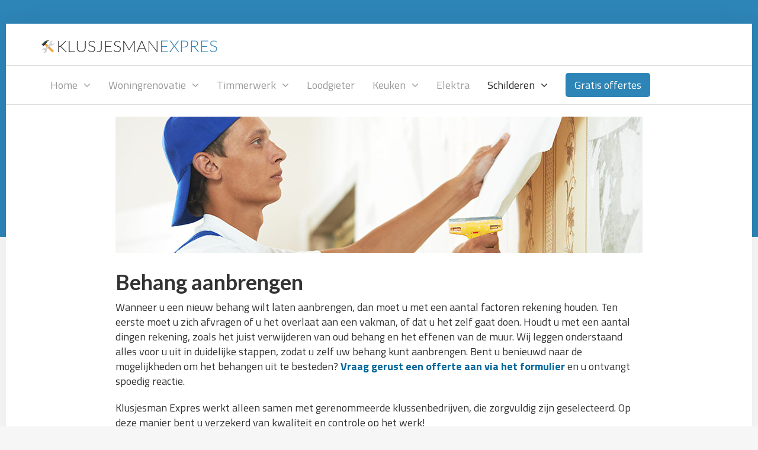

--- FILE ---
content_type: text/html; charset=UTF-8
request_url: https://www.klusjesman-expres.nl/behang-aanbrengen/
body_size: 27661
content:
<!DOCTYPE html>

<html lang="">
	<head><meta charset="UTF-8" /><script>if(navigator.userAgent.match(/MSIE|Internet Explorer/i)||navigator.userAgent.match(/Trident\/7\..*?rv:11/i)){var href=document.location.href;if(!href.match(/[?&]nowprocket/)){if(href.indexOf("?")==-1){if(href.indexOf("#")==-1){document.location.href=href+"?nowprocket=1"}else{document.location.href=href.replace("#","?nowprocket=1#")}}else{if(href.indexOf("#")==-1){document.location.href=href+"&nowprocket=1"}else{document.location.href=href.replace("#","&nowprocket=1#")}}}}</script><script>(()=>{class RocketLazyLoadScripts{constructor(){this.v="2.0.4",this.userEvents=["keydown","keyup","mousedown","mouseup","mousemove","mouseover","mouseout","touchmove","touchstart","touchend","touchcancel","wheel","click","dblclick","input"],this.attributeEvents=["onblur","onclick","oncontextmenu","ondblclick","onfocus","onmousedown","onmouseenter","onmouseleave","onmousemove","onmouseout","onmouseover","onmouseup","onmousewheel","onscroll","onsubmit"]}async t(){this.i(),this.o(),/iP(ad|hone)/.test(navigator.userAgent)&&this.h(),this.u(),this.l(this),this.m(),this.k(this),this.p(this),this._(),await Promise.all([this.R(),this.L()]),this.lastBreath=Date.now(),this.S(this),this.P(),this.D(),this.O(),this.M(),await this.C(this.delayedScripts.normal),await this.C(this.delayedScripts.defer),await this.C(this.delayedScripts.async),await this.T(),await this.F(),await this.j(),await this.A(),window.dispatchEvent(new Event("rocket-allScriptsLoaded")),this.everythingLoaded=!0,this.lastTouchEnd&&await new Promise(t=>setTimeout(t,500-Date.now()+this.lastTouchEnd)),this.I(),this.H(),this.U(),this.W()}i(){this.CSPIssue=sessionStorage.getItem("rocketCSPIssue"),document.addEventListener("securitypolicyviolation",t=>{this.CSPIssue||"script-src-elem"!==t.violatedDirective||"data"!==t.blockedURI||(this.CSPIssue=!0,sessionStorage.setItem("rocketCSPIssue",!0))},{isRocket:!0})}o(){window.addEventListener("pageshow",t=>{this.persisted=t.persisted,this.realWindowLoadedFired=!0},{isRocket:!0}),window.addEventListener("pagehide",()=>{this.onFirstUserAction=null},{isRocket:!0})}h(){let t;function e(e){t=e}window.addEventListener("touchstart",e,{isRocket:!0}),window.addEventListener("touchend",function i(o){o.changedTouches[0]&&t.changedTouches[0]&&Math.abs(o.changedTouches[0].pageX-t.changedTouches[0].pageX)<10&&Math.abs(o.changedTouches[0].pageY-t.changedTouches[0].pageY)<10&&o.timeStamp-t.timeStamp<200&&(window.removeEventListener("touchstart",e,{isRocket:!0}),window.removeEventListener("touchend",i,{isRocket:!0}),"INPUT"===o.target.tagName&&"text"===o.target.type||(o.target.dispatchEvent(new TouchEvent("touchend",{target:o.target,bubbles:!0})),o.target.dispatchEvent(new MouseEvent("mouseover",{target:o.target,bubbles:!0})),o.target.dispatchEvent(new PointerEvent("click",{target:o.target,bubbles:!0,cancelable:!0,detail:1,clientX:o.changedTouches[0].clientX,clientY:o.changedTouches[0].clientY})),event.preventDefault()))},{isRocket:!0})}q(t){this.userActionTriggered||("mousemove"!==t.type||this.firstMousemoveIgnored?"keyup"===t.type||"mouseover"===t.type||"mouseout"===t.type||(this.userActionTriggered=!0,this.onFirstUserAction&&this.onFirstUserAction()):this.firstMousemoveIgnored=!0),"click"===t.type&&t.preventDefault(),t.stopPropagation(),t.stopImmediatePropagation(),"touchstart"===this.lastEvent&&"touchend"===t.type&&(this.lastTouchEnd=Date.now()),"click"===t.type&&(this.lastTouchEnd=0),this.lastEvent=t.type,t.composedPath&&t.composedPath()[0].getRootNode()instanceof ShadowRoot&&(t.rocketTarget=t.composedPath()[0]),this.savedUserEvents.push(t)}u(){this.savedUserEvents=[],this.userEventHandler=this.q.bind(this),this.userEvents.forEach(t=>window.addEventListener(t,this.userEventHandler,{passive:!1,isRocket:!0})),document.addEventListener("visibilitychange",this.userEventHandler,{isRocket:!0})}U(){this.userEvents.forEach(t=>window.removeEventListener(t,this.userEventHandler,{passive:!1,isRocket:!0})),document.removeEventListener("visibilitychange",this.userEventHandler,{isRocket:!0}),this.savedUserEvents.forEach(t=>{(t.rocketTarget||t.target).dispatchEvent(new window[t.constructor.name](t.type,t))})}m(){const t="return false",e=Array.from(this.attributeEvents,t=>"data-rocket-"+t),i="["+this.attributeEvents.join("],[")+"]",o="[data-rocket-"+this.attributeEvents.join("],[data-rocket-")+"]",s=(e,i,o)=>{o&&o!==t&&(e.setAttribute("data-rocket-"+i,o),e["rocket"+i]=new Function("event",o),e.setAttribute(i,t))};new MutationObserver(t=>{for(const n of t)"attributes"===n.type&&(n.attributeName.startsWith("data-rocket-")||this.everythingLoaded?n.attributeName.startsWith("data-rocket-")&&this.everythingLoaded&&this.N(n.target,n.attributeName.substring(12)):s(n.target,n.attributeName,n.target.getAttribute(n.attributeName))),"childList"===n.type&&n.addedNodes.forEach(t=>{if(t.nodeType===Node.ELEMENT_NODE)if(this.everythingLoaded)for(const i of[t,...t.querySelectorAll(o)])for(const t of i.getAttributeNames())e.includes(t)&&this.N(i,t.substring(12));else for(const e of[t,...t.querySelectorAll(i)])for(const t of e.getAttributeNames())this.attributeEvents.includes(t)&&s(e,t,e.getAttribute(t))})}).observe(document,{subtree:!0,childList:!0,attributeFilter:[...this.attributeEvents,...e]})}I(){this.attributeEvents.forEach(t=>{document.querySelectorAll("[data-rocket-"+t+"]").forEach(e=>{this.N(e,t)})})}N(t,e){const i=t.getAttribute("data-rocket-"+e);i&&(t.setAttribute(e,i),t.removeAttribute("data-rocket-"+e))}k(t){Object.defineProperty(HTMLElement.prototype,"onclick",{get(){return this.rocketonclick||null},set(e){this.rocketonclick=e,this.setAttribute(t.everythingLoaded?"onclick":"data-rocket-onclick","this.rocketonclick(event)")}})}S(t){function e(e,i){let o=e[i];e[i]=null,Object.defineProperty(e,i,{get:()=>o,set(s){t.everythingLoaded?o=s:e["rocket"+i]=o=s}})}e(document,"onreadystatechange"),e(window,"onload"),e(window,"onpageshow");try{Object.defineProperty(document,"readyState",{get:()=>t.rocketReadyState,set(e){t.rocketReadyState=e},configurable:!0}),document.readyState="loading"}catch(t){console.log("WPRocket DJE readyState conflict, bypassing")}}l(t){this.originalAddEventListener=EventTarget.prototype.addEventListener,this.originalRemoveEventListener=EventTarget.prototype.removeEventListener,this.savedEventListeners=[],EventTarget.prototype.addEventListener=function(e,i,o){o&&o.isRocket||!t.B(e,this)&&!t.userEvents.includes(e)||t.B(e,this)&&!t.userActionTriggered||e.startsWith("rocket-")||t.everythingLoaded?t.originalAddEventListener.call(this,e,i,o):(t.savedEventListeners.push({target:this,remove:!1,type:e,func:i,options:o}),"mouseenter"!==e&&"mouseleave"!==e||t.originalAddEventListener.call(this,e,t.savedUserEvents.push,o))},EventTarget.prototype.removeEventListener=function(e,i,o){o&&o.isRocket||!t.B(e,this)&&!t.userEvents.includes(e)||t.B(e,this)&&!t.userActionTriggered||e.startsWith("rocket-")||t.everythingLoaded?t.originalRemoveEventListener.call(this,e,i,o):t.savedEventListeners.push({target:this,remove:!0,type:e,func:i,options:o})}}J(t,e){this.savedEventListeners=this.savedEventListeners.filter(i=>{let o=i.type,s=i.target||window;return e!==o||t!==s||(this.B(o,s)&&(i.type="rocket-"+o),this.$(i),!1)})}H(){EventTarget.prototype.addEventListener=this.originalAddEventListener,EventTarget.prototype.removeEventListener=this.originalRemoveEventListener,this.savedEventListeners.forEach(t=>this.$(t))}$(t){t.remove?this.originalRemoveEventListener.call(t.target,t.type,t.func,t.options):this.originalAddEventListener.call(t.target,t.type,t.func,t.options)}p(t){let e;function i(e){return t.everythingLoaded?e:e.split(" ").map(t=>"load"===t||t.startsWith("load.")?"rocket-jquery-load":t).join(" ")}function o(o){function s(e){const s=o.fn[e];o.fn[e]=o.fn.init.prototype[e]=function(){return this[0]===window&&t.userActionTriggered&&("string"==typeof arguments[0]||arguments[0]instanceof String?arguments[0]=i(arguments[0]):"object"==typeof arguments[0]&&Object.keys(arguments[0]).forEach(t=>{const e=arguments[0][t];delete arguments[0][t],arguments[0][i(t)]=e})),s.apply(this,arguments),this}}if(o&&o.fn&&!t.allJQueries.includes(o)){const e={DOMContentLoaded:[],"rocket-DOMContentLoaded":[]};for(const t in e)document.addEventListener(t,()=>{e[t].forEach(t=>t())},{isRocket:!0});o.fn.ready=o.fn.init.prototype.ready=function(i){function s(){parseInt(o.fn.jquery)>2?setTimeout(()=>i.bind(document)(o)):i.bind(document)(o)}return"function"==typeof i&&(t.realDomReadyFired?!t.userActionTriggered||t.fauxDomReadyFired?s():e["rocket-DOMContentLoaded"].push(s):e.DOMContentLoaded.push(s)),o([])},s("on"),s("one"),s("off"),t.allJQueries.push(o)}e=o}t.allJQueries=[],o(window.jQuery),Object.defineProperty(window,"jQuery",{get:()=>e,set(t){o(t)}})}P(){const t=new Map;document.write=document.writeln=function(e){const i=document.currentScript,o=document.createRange(),s=i.parentElement;let n=t.get(i);void 0===n&&(n=i.nextSibling,t.set(i,n));const c=document.createDocumentFragment();o.setStart(c,0),c.appendChild(o.createContextualFragment(e)),s.insertBefore(c,n)}}async R(){return new Promise(t=>{this.userActionTriggered?t():this.onFirstUserAction=t})}async L(){return new Promise(t=>{document.addEventListener("DOMContentLoaded",()=>{this.realDomReadyFired=!0,t()},{isRocket:!0})})}async j(){return this.realWindowLoadedFired?Promise.resolve():new Promise(t=>{window.addEventListener("load",t,{isRocket:!0})})}M(){this.pendingScripts=[];this.scriptsMutationObserver=new MutationObserver(t=>{for(const e of t)e.addedNodes.forEach(t=>{"SCRIPT"!==t.tagName||t.noModule||t.isWPRocket||this.pendingScripts.push({script:t,promise:new Promise(e=>{const i=()=>{const i=this.pendingScripts.findIndex(e=>e.script===t);i>=0&&this.pendingScripts.splice(i,1),e()};t.addEventListener("load",i,{isRocket:!0}),t.addEventListener("error",i,{isRocket:!0}),setTimeout(i,1e3)})})})}),this.scriptsMutationObserver.observe(document,{childList:!0,subtree:!0})}async F(){await this.X(),this.pendingScripts.length?(await this.pendingScripts[0].promise,await this.F()):this.scriptsMutationObserver.disconnect()}D(){this.delayedScripts={normal:[],async:[],defer:[]},document.querySelectorAll("script[type$=rocketlazyloadscript]").forEach(t=>{t.hasAttribute("data-rocket-src")?t.hasAttribute("async")&&!1!==t.async?this.delayedScripts.async.push(t):t.hasAttribute("defer")&&!1!==t.defer||"module"===t.getAttribute("data-rocket-type")?this.delayedScripts.defer.push(t):this.delayedScripts.normal.push(t):this.delayedScripts.normal.push(t)})}async _(){await this.L();let t=[];document.querySelectorAll("script[type$=rocketlazyloadscript][data-rocket-src]").forEach(e=>{let i=e.getAttribute("data-rocket-src");if(i&&!i.startsWith("data:")){i.startsWith("//")&&(i=location.protocol+i);try{const o=new URL(i).origin;o!==location.origin&&t.push({src:o,crossOrigin:e.crossOrigin||"module"===e.getAttribute("data-rocket-type")})}catch(t){}}}),t=[...new Map(t.map(t=>[JSON.stringify(t),t])).values()],this.Y(t,"preconnect")}async G(t){if(await this.K(),!0!==t.noModule||!("noModule"in HTMLScriptElement.prototype))return new Promise(e=>{let i;function o(){(i||t).setAttribute("data-rocket-status","executed"),e()}try{if(navigator.userAgent.includes("Firefox/")||""===navigator.vendor||this.CSPIssue)i=document.createElement("script"),[...t.attributes].forEach(t=>{let e=t.nodeName;"type"!==e&&("data-rocket-type"===e&&(e="type"),"data-rocket-src"===e&&(e="src"),i.setAttribute(e,t.nodeValue))}),t.text&&(i.text=t.text),t.nonce&&(i.nonce=t.nonce),i.hasAttribute("src")?(i.addEventListener("load",o,{isRocket:!0}),i.addEventListener("error",()=>{i.setAttribute("data-rocket-status","failed-network"),e()},{isRocket:!0}),setTimeout(()=>{i.isConnected||e()},1)):(i.text=t.text,o()),i.isWPRocket=!0,t.parentNode.replaceChild(i,t);else{const i=t.getAttribute("data-rocket-type"),s=t.getAttribute("data-rocket-src");i?(t.type=i,t.removeAttribute("data-rocket-type")):t.removeAttribute("type"),t.addEventListener("load",o,{isRocket:!0}),t.addEventListener("error",i=>{this.CSPIssue&&i.target.src.startsWith("data:")?(console.log("WPRocket: CSP fallback activated"),t.removeAttribute("src"),this.G(t).then(e)):(t.setAttribute("data-rocket-status","failed-network"),e())},{isRocket:!0}),s?(t.fetchPriority="high",t.removeAttribute("data-rocket-src"),t.src=s):t.src="data:text/javascript;base64,"+window.btoa(unescape(encodeURIComponent(t.text)))}}catch(i){t.setAttribute("data-rocket-status","failed-transform"),e()}});t.setAttribute("data-rocket-status","skipped")}async C(t){const e=t.shift();return e?(e.isConnected&&await this.G(e),this.C(t)):Promise.resolve()}O(){this.Y([...this.delayedScripts.normal,...this.delayedScripts.defer,...this.delayedScripts.async],"preload")}Y(t,e){this.trash=this.trash||[];let i=!0;var o=document.createDocumentFragment();t.forEach(t=>{const s=t.getAttribute&&t.getAttribute("data-rocket-src")||t.src;if(s&&!s.startsWith("data:")){const n=document.createElement("link");n.href=s,n.rel=e,"preconnect"!==e&&(n.as="script",n.fetchPriority=i?"high":"low"),t.getAttribute&&"module"===t.getAttribute("data-rocket-type")&&(n.crossOrigin=!0),t.crossOrigin&&(n.crossOrigin=t.crossOrigin),t.integrity&&(n.integrity=t.integrity),t.nonce&&(n.nonce=t.nonce),o.appendChild(n),this.trash.push(n),i=!1}}),document.head.appendChild(o)}W(){this.trash.forEach(t=>t.remove())}async T(){try{document.readyState="interactive"}catch(t){}this.fauxDomReadyFired=!0;try{await this.K(),this.J(document,"readystatechange"),document.dispatchEvent(new Event("rocket-readystatechange")),await this.K(),document.rocketonreadystatechange&&document.rocketonreadystatechange(),await this.K(),this.J(document,"DOMContentLoaded"),document.dispatchEvent(new Event("rocket-DOMContentLoaded")),await this.K(),this.J(window,"DOMContentLoaded"),window.dispatchEvent(new Event("rocket-DOMContentLoaded"))}catch(t){console.error(t)}}async A(){try{document.readyState="complete"}catch(t){}try{await this.K(),this.J(document,"readystatechange"),document.dispatchEvent(new Event("rocket-readystatechange")),await this.K(),document.rocketonreadystatechange&&document.rocketonreadystatechange(),await this.K(),this.J(window,"load"),window.dispatchEvent(new Event("rocket-load")),await this.K(),window.rocketonload&&window.rocketonload(),await this.K(),this.allJQueries.forEach(t=>t(window).trigger("rocket-jquery-load")),await this.K(),this.J(window,"pageshow");const t=new Event("rocket-pageshow");t.persisted=this.persisted,window.dispatchEvent(t),await this.K(),window.rocketonpageshow&&window.rocketonpageshow({persisted:this.persisted})}catch(t){console.error(t)}}async K(){Date.now()-this.lastBreath>45&&(await this.X(),this.lastBreath=Date.now())}async X(){return document.hidden?new Promise(t=>setTimeout(t)):new Promise(t=>requestAnimationFrame(t))}B(t,e){return e===document&&"readystatechange"===t||(e===document&&"DOMContentLoaded"===t||(e===window&&"DOMContentLoaded"===t||(e===window&&"load"===t||e===window&&"pageshow"===t)))}static run(){(new RocketLazyLoadScripts).t()}}RocketLazyLoadScripts.run()})();</script>
		
<meta http-equiv="X-UA-Compatible" content="IE=edge">
<meta name="viewport" content="width=device-width, initial-scale=1.0">

<link rel="profile" href="https://gmpg.org/xfn/11" />
<link rel="pingback" href="https://www.klusjesman-expres.nl/xmlrpc.php" />

<!--[if lt IE 9]>
		<script src="https://oss.maxcdn.com/libs/html5shiv/3.7.0/html5shiv.js"></script>
	<script src="https://oss.maxcdn.com/libs/respond.js/1.3.0/respond.min.js"></script>
	<![endif]-->

		<meta name='robots' content='index, follow, max-image-preview:large, max-snippet:-1, max-video-preview:-1' />

	<!-- This site is optimized with the Yoast SEO plugin v26.7 - https://yoast.com/wordpress/plugins/seo/ -->
	<title>Behang verwijderen en aanbrengen – behangen</title>
<link data-rocket-preload as="style" href="https://fonts.googleapis.com/css?family=Titillium%20Web%3A300%2C400%2C600%2C700%2C900%7CLato%3A400%2C100%2C300%2C700%2C900&#038;display=swap" rel="preload">
<link href="https://fonts.googleapis.com/css?family=Titillium%20Web%3A300%2C400%2C600%2C700%2C900%7CLato%3A400%2C100%2C300%2C700%2C900&#038;display=swap" media="print" onload="this.media=&#039;all&#039;" rel="stylesheet">
<noscript data-wpr-hosted-gf-parameters=""><link rel="stylesheet" href="https://fonts.googleapis.com/css?family=Titillium%20Web%3A300%2C400%2C600%2C700%2C900%7CLato%3A400%2C100%2C300%2C700%2C900&#038;display=swap"></noscript>
	<meta name="description" content="U gaat behangen? Praktische tips en stappenplan voor het verwijderen van behang en het aanbrengen van uw nieuwe behangsoort!" />
	<link rel="canonical" href="https://www.klusjesman-expres.nl/behang-aanbrengen/" />
	<meta property="og:locale" content="nl_NL" />
	<meta property="og:type" content="article" />
	<meta property="og:title" content="Behang verwijderen en aanbrengen – behangen" />
	<meta property="og:description" content="U gaat behangen? Praktische tips en stappenplan voor het verwijderen van behang en het aanbrengen van uw nieuwe behangsoort!" />
	<meta property="og:url" content="https://www.klusjesman-expres.nl/behang-aanbrengen/" />
	<meta property="og:site_name" content="Klusjesman Expres" />
	<meta property="article:modified_time" content="2023-07-06T12:39:23+00:00" />
	<meta property="og:image" content="https://www.klusjesman-expres.nl/wp-content/uploads/behangen.jpg" />
	<meta name="twitter:label1" content="Geschatte leestijd" />
	<meta name="twitter:data1" content="9 minuten" />
	<script type="application/ld+json" class="yoast-schema-graph">{"@context":"https://schema.org","@graph":[{"@type":"WebPage","@id":"https://www.klusjesman-expres.nl/behang-aanbrengen/","url":"https://www.klusjesman-expres.nl/behang-aanbrengen/","name":"Behang verwijderen en aanbrengen – behangen","isPartOf":{"@id":"https://www.klusjesman-expres.nl/#website"},"primaryImageOfPage":{"@id":"https://www.klusjesman-expres.nl/behang-aanbrengen/#primaryimage"},"image":{"@id":"https://www.klusjesman-expres.nl/behang-aanbrengen/#primaryimage"},"thumbnailUrl":"https://www.klusjesman-expres.nl/wp-content/uploads/behangen.jpg","datePublished":"2015-03-18T17:13:08+00:00","dateModified":"2023-07-06T12:39:23+00:00","description":"U gaat behangen? Praktische tips en stappenplan voor het verwijderen van behang en het aanbrengen van uw nieuwe behangsoort!","breadcrumb":{"@id":"https://www.klusjesman-expres.nl/behang-aanbrengen/#breadcrumb"},"inLanguage":"nl-NL","potentialAction":[{"@type":"ReadAction","target":["https://www.klusjesman-expres.nl/behang-aanbrengen/"]}]},{"@type":"ImageObject","inLanguage":"nl-NL","@id":"https://www.klusjesman-expres.nl/behang-aanbrengen/#primaryimage","url":"https://www.klusjesman-expres.nl/wp-content/uploads/behangen.jpg","contentUrl":"https://www.klusjesman-expres.nl/wp-content/uploads/behangen.jpg","width":890,"height":230},{"@type":"BreadcrumbList","@id":"https://www.klusjesman-expres.nl/behang-aanbrengen/#breadcrumb","itemListElement":[{"@type":"ListItem","position":1,"name":"Home","item":"https://www.klusjesman-expres.nl/"},{"@type":"ListItem","position":2,"name":"Behang aanbrengen"}]},{"@type":"WebSite","@id":"https://www.klusjesman-expres.nl/#website","url":"https://www.klusjesman-expres.nl/","name":"Klusjesman Expres","description":"Klusjesman Expres","publisher":{"@id":"https://www.klusjesman-expres.nl/#organization"},"potentialAction":[{"@type":"SearchAction","target":{"@type":"EntryPoint","urlTemplate":"https://www.klusjesman-expres.nl/?s={search_term_string}"},"query-input":{"@type":"PropertyValueSpecification","valueRequired":true,"valueName":"search_term_string"}}],"inLanguage":"nl-NL"},{"@type":"Organization","@id":"https://www.klusjesman-expres.nl/#organization","name":"Klusjesman Expres","url":"https://www.klusjesman-expres.nl/","logo":{"@type":"ImageObject","inLanguage":"nl-NL","@id":"https://www.klusjesman-expres.nl/#/schema/logo/image/","url":"https://www.klusjesman-expres.nl/wp-content/uploads/klusjesman-expres-logo.png","contentUrl":"https://www.klusjesman-expres.nl/wp-content/uploads/klusjesman-expres-logo.png","width":514,"height":37,"caption":"Klusjesman Expres"},"image":{"@id":"https://www.klusjesman-expres.nl/#/schema/logo/image/"}}]}</script>
	<!-- / Yoast SEO plugin. -->


<link rel='dns-prefetch' href='//fonts.googleapis.com' />
<link href='https://fonts.gstatic.com' crossorigin rel='preconnect' />
<link rel="alternate" type="application/rss+xml" title="Klusjesman Expres &raquo; feed" href="https://www.klusjesman-expres.nl/feed/" />
<link rel="alternate" type="application/rss+xml" title="Klusjesman Expres &raquo; reacties feed" href="https://www.klusjesman-expres.nl/comments/feed/" />
<link rel="alternate" title="oEmbed (JSON)" type="application/json+oembed" href="https://www.klusjesman-expres.nl/wp-json/oembed/1.0/embed?url=https%3A%2F%2Fwww.klusjesman-expres.nl%2Fbehang-aanbrengen%2F" />
<link rel="alternate" title="oEmbed (XML)" type="text/xml+oembed" href="https://www.klusjesman-expres.nl/wp-json/oembed/1.0/embed?url=https%3A%2F%2Fwww.klusjesman-expres.nl%2Fbehang-aanbrengen%2F&#038;format=xml" />
<style id='wp-img-auto-sizes-contain-inline-css' type='text/css'>
img:is([sizes=auto i],[sizes^="auto," i]){contain-intrinsic-size:3000px 1500px}
/*# sourceURL=wp-img-auto-sizes-contain-inline-css */
</style>
<style id='wp-emoji-styles-inline-css' type='text/css'>

	img.wp-smiley, img.emoji {
		display: inline !important;
		border: none !important;
		box-shadow: none !important;
		height: 1em !important;
		width: 1em !important;
		margin: 0 0.07em !important;
		vertical-align: -0.1em !important;
		background: none !important;
		padding: 0 !important;
	}
/*# sourceURL=wp-emoji-styles-inline-css */
</style>
<style id='wp-block-library-inline-css' type='text/css'>
:root{--wp-block-synced-color:#7a00df;--wp-block-synced-color--rgb:122,0,223;--wp-bound-block-color:var(--wp-block-synced-color);--wp-editor-canvas-background:#ddd;--wp-admin-theme-color:#007cba;--wp-admin-theme-color--rgb:0,124,186;--wp-admin-theme-color-darker-10:#006ba1;--wp-admin-theme-color-darker-10--rgb:0,107,160.5;--wp-admin-theme-color-darker-20:#005a87;--wp-admin-theme-color-darker-20--rgb:0,90,135;--wp-admin-border-width-focus:2px}@media (min-resolution:192dpi){:root{--wp-admin-border-width-focus:1.5px}}.wp-element-button{cursor:pointer}:root .has-very-light-gray-background-color{background-color:#eee}:root .has-very-dark-gray-background-color{background-color:#313131}:root .has-very-light-gray-color{color:#eee}:root .has-very-dark-gray-color{color:#313131}:root .has-vivid-green-cyan-to-vivid-cyan-blue-gradient-background{background:linear-gradient(135deg,#00d084,#0693e3)}:root .has-purple-crush-gradient-background{background:linear-gradient(135deg,#34e2e4,#4721fb 50%,#ab1dfe)}:root .has-hazy-dawn-gradient-background{background:linear-gradient(135deg,#faaca8,#dad0ec)}:root .has-subdued-olive-gradient-background{background:linear-gradient(135deg,#fafae1,#67a671)}:root .has-atomic-cream-gradient-background{background:linear-gradient(135deg,#fdd79a,#004a59)}:root .has-nightshade-gradient-background{background:linear-gradient(135deg,#330968,#31cdcf)}:root .has-midnight-gradient-background{background:linear-gradient(135deg,#020381,#2874fc)}:root{--wp--preset--font-size--normal:16px;--wp--preset--font-size--huge:42px}.has-regular-font-size{font-size:1em}.has-larger-font-size{font-size:2.625em}.has-normal-font-size{font-size:var(--wp--preset--font-size--normal)}.has-huge-font-size{font-size:var(--wp--preset--font-size--huge)}.has-text-align-center{text-align:center}.has-text-align-left{text-align:left}.has-text-align-right{text-align:right}.has-fit-text{white-space:nowrap!important}#end-resizable-editor-section{display:none}.aligncenter{clear:both}.items-justified-left{justify-content:flex-start}.items-justified-center{justify-content:center}.items-justified-right{justify-content:flex-end}.items-justified-space-between{justify-content:space-between}.screen-reader-text{border:0;clip-path:inset(50%);height:1px;margin:-1px;overflow:hidden;padding:0;position:absolute;width:1px;word-wrap:normal!important}.screen-reader-text:focus{background-color:#ddd;clip-path:none;color:#444;display:block;font-size:1em;height:auto;left:5px;line-height:normal;padding:15px 23px 14px;text-decoration:none;top:5px;width:auto;z-index:100000}html :where(.has-border-color){border-style:solid}html :where([style*=border-top-color]){border-top-style:solid}html :where([style*=border-right-color]){border-right-style:solid}html :where([style*=border-bottom-color]){border-bottom-style:solid}html :where([style*=border-left-color]){border-left-style:solid}html :where([style*=border-width]){border-style:solid}html :where([style*=border-top-width]){border-top-style:solid}html :where([style*=border-right-width]){border-right-style:solid}html :where([style*=border-bottom-width]){border-bottom-style:solid}html :where([style*=border-left-width]){border-left-style:solid}html :where(img[class*=wp-image-]){height:auto;max-width:100%}:where(figure){margin:0 0 1em}html :where(.is-position-sticky){--wp-admin--admin-bar--position-offset:var(--wp-admin--admin-bar--height,0px)}@media screen and (max-width:600px){html :where(.is-position-sticky){--wp-admin--admin-bar--position-offset:0px}}

/*# sourceURL=wp-block-library-inline-css */
</style><style id='global-styles-inline-css' type='text/css'>
:root{--wp--preset--aspect-ratio--square: 1;--wp--preset--aspect-ratio--4-3: 4/3;--wp--preset--aspect-ratio--3-4: 3/4;--wp--preset--aspect-ratio--3-2: 3/2;--wp--preset--aspect-ratio--2-3: 2/3;--wp--preset--aspect-ratio--16-9: 16/9;--wp--preset--aspect-ratio--9-16: 9/16;--wp--preset--color--black: #000000;--wp--preset--color--cyan-bluish-gray: #abb8c3;--wp--preset--color--white: #ffffff;--wp--preset--color--pale-pink: #f78da7;--wp--preset--color--vivid-red: #cf2e2e;--wp--preset--color--luminous-vivid-orange: #ff6900;--wp--preset--color--luminous-vivid-amber: #fcb900;--wp--preset--color--light-green-cyan: #7bdcb5;--wp--preset--color--vivid-green-cyan: #00d084;--wp--preset--color--pale-cyan-blue: #8ed1fc;--wp--preset--color--vivid-cyan-blue: #0693e3;--wp--preset--color--vivid-purple: #9b51e0;--wp--preset--gradient--vivid-cyan-blue-to-vivid-purple: linear-gradient(135deg,rgb(6,147,227) 0%,rgb(155,81,224) 100%);--wp--preset--gradient--light-green-cyan-to-vivid-green-cyan: linear-gradient(135deg,rgb(122,220,180) 0%,rgb(0,208,130) 100%);--wp--preset--gradient--luminous-vivid-amber-to-luminous-vivid-orange: linear-gradient(135deg,rgb(252,185,0) 0%,rgb(255,105,0) 100%);--wp--preset--gradient--luminous-vivid-orange-to-vivid-red: linear-gradient(135deg,rgb(255,105,0) 0%,rgb(207,46,46) 100%);--wp--preset--gradient--very-light-gray-to-cyan-bluish-gray: linear-gradient(135deg,rgb(238,238,238) 0%,rgb(169,184,195) 100%);--wp--preset--gradient--cool-to-warm-spectrum: linear-gradient(135deg,rgb(74,234,220) 0%,rgb(151,120,209) 20%,rgb(207,42,186) 40%,rgb(238,44,130) 60%,rgb(251,105,98) 80%,rgb(254,248,76) 100%);--wp--preset--gradient--blush-light-purple: linear-gradient(135deg,rgb(255,206,236) 0%,rgb(152,150,240) 100%);--wp--preset--gradient--blush-bordeaux: linear-gradient(135deg,rgb(254,205,165) 0%,rgb(254,45,45) 50%,rgb(107,0,62) 100%);--wp--preset--gradient--luminous-dusk: linear-gradient(135deg,rgb(255,203,112) 0%,rgb(199,81,192) 50%,rgb(65,88,208) 100%);--wp--preset--gradient--pale-ocean: linear-gradient(135deg,rgb(255,245,203) 0%,rgb(182,227,212) 50%,rgb(51,167,181) 100%);--wp--preset--gradient--electric-grass: linear-gradient(135deg,rgb(202,248,128) 0%,rgb(113,206,126) 100%);--wp--preset--gradient--midnight: linear-gradient(135deg,rgb(2,3,129) 0%,rgb(40,116,252) 100%);--wp--preset--font-size--small: 13px;--wp--preset--font-size--medium: 20px;--wp--preset--font-size--large: 36px;--wp--preset--font-size--x-large: 42px;--wp--preset--spacing--20: 0.44rem;--wp--preset--spacing--30: 0.67rem;--wp--preset--spacing--40: 1rem;--wp--preset--spacing--50: 1.5rem;--wp--preset--spacing--60: 2.25rem;--wp--preset--spacing--70: 3.38rem;--wp--preset--spacing--80: 5.06rem;--wp--preset--shadow--natural: 6px 6px 9px rgba(0, 0, 0, 0.2);--wp--preset--shadow--deep: 12px 12px 50px rgba(0, 0, 0, 0.4);--wp--preset--shadow--sharp: 6px 6px 0px rgba(0, 0, 0, 0.2);--wp--preset--shadow--outlined: 6px 6px 0px -3px rgb(255, 255, 255), 6px 6px rgb(0, 0, 0);--wp--preset--shadow--crisp: 6px 6px 0px rgb(0, 0, 0);}:where(.is-layout-flex){gap: 0.5em;}:where(.is-layout-grid){gap: 0.5em;}body .is-layout-flex{display: flex;}.is-layout-flex{flex-wrap: wrap;align-items: center;}.is-layout-flex > :is(*, div){margin: 0;}body .is-layout-grid{display: grid;}.is-layout-grid > :is(*, div){margin: 0;}:where(.wp-block-columns.is-layout-flex){gap: 2em;}:where(.wp-block-columns.is-layout-grid){gap: 2em;}:where(.wp-block-post-template.is-layout-flex){gap: 1.25em;}:where(.wp-block-post-template.is-layout-grid){gap: 1.25em;}.has-black-color{color: var(--wp--preset--color--black) !important;}.has-cyan-bluish-gray-color{color: var(--wp--preset--color--cyan-bluish-gray) !important;}.has-white-color{color: var(--wp--preset--color--white) !important;}.has-pale-pink-color{color: var(--wp--preset--color--pale-pink) !important;}.has-vivid-red-color{color: var(--wp--preset--color--vivid-red) !important;}.has-luminous-vivid-orange-color{color: var(--wp--preset--color--luminous-vivid-orange) !important;}.has-luminous-vivid-amber-color{color: var(--wp--preset--color--luminous-vivid-amber) !important;}.has-light-green-cyan-color{color: var(--wp--preset--color--light-green-cyan) !important;}.has-vivid-green-cyan-color{color: var(--wp--preset--color--vivid-green-cyan) !important;}.has-pale-cyan-blue-color{color: var(--wp--preset--color--pale-cyan-blue) !important;}.has-vivid-cyan-blue-color{color: var(--wp--preset--color--vivid-cyan-blue) !important;}.has-vivid-purple-color{color: var(--wp--preset--color--vivid-purple) !important;}.has-black-background-color{background-color: var(--wp--preset--color--black) !important;}.has-cyan-bluish-gray-background-color{background-color: var(--wp--preset--color--cyan-bluish-gray) !important;}.has-white-background-color{background-color: var(--wp--preset--color--white) !important;}.has-pale-pink-background-color{background-color: var(--wp--preset--color--pale-pink) !important;}.has-vivid-red-background-color{background-color: var(--wp--preset--color--vivid-red) !important;}.has-luminous-vivid-orange-background-color{background-color: var(--wp--preset--color--luminous-vivid-orange) !important;}.has-luminous-vivid-amber-background-color{background-color: var(--wp--preset--color--luminous-vivid-amber) !important;}.has-light-green-cyan-background-color{background-color: var(--wp--preset--color--light-green-cyan) !important;}.has-vivid-green-cyan-background-color{background-color: var(--wp--preset--color--vivid-green-cyan) !important;}.has-pale-cyan-blue-background-color{background-color: var(--wp--preset--color--pale-cyan-blue) !important;}.has-vivid-cyan-blue-background-color{background-color: var(--wp--preset--color--vivid-cyan-blue) !important;}.has-vivid-purple-background-color{background-color: var(--wp--preset--color--vivid-purple) !important;}.has-black-border-color{border-color: var(--wp--preset--color--black) !important;}.has-cyan-bluish-gray-border-color{border-color: var(--wp--preset--color--cyan-bluish-gray) !important;}.has-white-border-color{border-color: var(--wp--preset--color--white) !important;}.has-pale-pink-border-color{border-color: var(--wp--preset--color--pale-pink) !important;}.has-vivid-red-border-color{border-color: var(--wp--preset--color--vivid-red) !important;}.has-luminous-vivid-orange-border-color{border-color: var(--wp--preset--color--luminous-vivid-orange) !important;}.has-luminous-vivid-amber-border-color{border-color: var(--wp--preset--color--luminous-vivid-amber) !important;}.has-light-green-cyan-border-color{border-color: var(--wp--preset--color--light-green-cyan) !important;}.has-vivid-green-cyan-border-color{border-color: var(--wp--preset--color--vivid-green-cyan) !important;}.has-pale-cyan-blue-border-color{border-color: var(--wp--preset--color--pale-cyan-blue) !important;}.has-vivid-cyan-blue-border-color{border-color: var(--wp--preset--color--vivid-cyan-blue) !important;}.has-vivid-purple-border-color{border-color: var(--wp--preset--color--vivid-purple) !important;}.has-vivid-cyan-blue-to-vivid-purple-gradient-background{background: var(--wp--preset--gradient--vivid-cyan-blue-to-vivid-purple) !important;}.has-light-green-cyan-to-vivid-green-cyan-gradient-background{background: var(--wp--preset--gradient--light-green-cyan-to-vivid-green-cyan) !important;}.has-luminous-vivid-amber-to-luminous-vivid-orange-gradient-background{background: var(--wp--preset--gradient--luminous-vivid-amber-to-luminous-vivid-orange) !important;}.has-luminous-vivid-orange-to-vivid-red-gradient-background{background: var(--wp--preset--gradient--luminous-vivid-orange-to-vivid-red) !important;}.has-very-light-gray-to-cyan-bluish-gray-gradient-background{background: var(--wp--preset--gradient--very-light-gray-to-cyan-bluish-gray) !important;}.has-cool-to-warm-spectrum-gradient-background{background: var(--wp--preset--gradient--cool-to-warm-spectrum) !important;}.has-blush-light-purple-gradient-background{background: var(--wp--preset--gradient--blush-light-purple) !important;}.has-blush-bordeaux-gradient-background{background: var(--wp--preset--gradient--blush-bordeaux) !important;}.has-luminous-dusk-gradient-background{background: var(--wp--preset--gradient--luminous-dusk) !important;}.has-pale-ocean-gradient-background{background: var(--wp--preset--gradient--pale-ocean) !important;}.has-electric-grass-gradient-background{background: var(--wp--preset--gradient--electric-grass) !important;}.has-midnight-gradient-background{background: var(--wp--preset--gradient--midnight) !important;}.has-small-font-size{font-size: var(--wp--preset--font-size--small) !important;}.has-medium-font-size{font-size: var(--wp--preset--font-size--medium) !important;}.has-large-font-size{font-size: var(--wp--preset--font-size--large) !important;}.has-x-large-font-size{font-size: var(--wp--preset--font-size--x-large) !important;}
/*# sourceURL=global-styles-inline-css */
</style>

<style id='classic-theme-styles-inline-css' type='text/css'>
/*! This file is auto-generated */
.wp-block-button__link{color:#fff;background-color:#32373c;border-radius:9999px;box-shadow:none;text-decoration:none;padding:calc(.667em + 2px) calc(1.333em + 2px);font-size:1.125em}.wp-block-file__button{background:#32373c;color:#fff;text-decoration:none}
/*# sourceURL=/wp-includes/css/classic-themes.min.css */
</style>
<link data-minify="1" rel='stylesheet' id='fontawesome-css' href='https://www.klusjesman-expres.nl/wp-content/cache/min/1/wp-content/plugins/dm-gravityforms.1.0.20-77aVf1/assets/fontawesome/css/font-awesome.min.css?ver=1765198411' type='text/css' media='all' />
<link data-minify="1" rel='stylesheet' id='dm-gravityforms-style-css' href='https://www.klusjesman-expres.nl/wp-content/cache/min/1/wp-content/plugins/dm-gravityforms.1.0.20-77aVf1/css/style.css?ver=1765198411' type='text/css' media='all' />
<link data-minify="1" rel='stylesheet' id='pronamic-maps-address-autocomplete-css' href='https://www.klusjesman-expres.nl/wp-content/cache/min/1/wp-content/plugins/pronamic-maps/css/pronamic-maps.css?ver=1748502944' type='text/css' media='all' />
<link rel='stylesheet' id='cmplz-general-css' href='https://www.klusjesman-expres.nl/wp-content/plugins/complianz-gdpr/assets/css/cookieblocker.min.css?ver=1767941980' type='text/css' media='all' />
<link data-minify="1" rel='stylesheet' id='bootstrap-css' href='https://www.klusjesman-expres.nl/wp-content/cache/min/1/wp-content/themes/dmb/assets/bootstrap/css/bootstrap.min.css?ver=1748502944' type='text/css' media='all' />
<link rel='stylesheet' id='dmb-css' href='https://www.klusjesman-expres.nl/wp-content/themes/dmb/css/style.min.css?ver=1.0.0' type='text/css' media='all' />
<link rel='stylesheet' id='dmb_child-css' href='https://www.klusjesman-expres.nl/wp-content/themes/dmb-child/css/style.css?ver=1.0.0' type='text/css' media='all' />

<style id='rocket-lazyload-inline-css' type='text/css'>
.rll-youtube-player{position:relative;padding-bottom:56.23%;height:0;overflow:hidden;max-width:100%;}.rll-youtube-player:focus-within{outline: 2px solid currentColor;outline-offset: 5px;}.rll-youtube-player iframe{position:absolute;top:0;left:0;width:100%;height:100%;z-index:100;background:0 0}.rll-youtube-player img{bottom:0;display:block;left:0;margin:auto;max-width:100%;width:100%;position:absolute;right:0;top:0;border:none;height:auto;-webkit-transition:.4s all;-moz-transition:.4s all;transition:.4s all}.rll-youtube-player img:hover{-webkit-filter:brightness(75%)}.rll-youtube-player .play{height:100%;width:100%;left:0;top:0;position:absolute;background:url(https://www.klusjesman-expres.nl/wp-content/plugins/wp-rocket/assets/img/youtube.png) no-repeat center;background-color: transparent !important;cursor:pointer;border:none;}
/*# sourceURL=rocket-lazyload-inline-css */
</style>
<script type="rocketlazyloadscript" data-rocket-type="text/javascript" data-rocket-src="https://www.klusjesman-expres.nl/wp-content/plugins/google-analytics-for-wordpress/assets/js/frontend-gtag.min.js?ver=9.11.1" id="monsterinsights-frontend-script-js" async="async" data-wp-strategy="async"></script>
<script data-cfasync="false" data-wpfc-render="false" type="text/javascript" id='monsterinsights-frontend-script-js-extra'>/* <![CDATA[ */
var monsterinsights_frontend = {"js_events_tracking":"true","download_extensions":"doc,pdf,ppt,zip,xls,docx,pptx,xlsx","inbound_paths":"[]","home_url":"https:\/\/www.klusjesman-expres.nl","hash_tracking":"false","v4_id":"G-7G1TXGSR3L"};/* ]]> */
</script>
<script type="text/javascript" src="https://www.klusjesman-expres.nl/wp-includes/js/jquery/jquery.min.js?ver=3.7.1" id="jquery-core-js"></script>
<script type="text/javascript" src="https://www.klusjesman-expres.nl/wp-includes/js/jquery/jquery-migrate.min.js?ver=3.4.1" id="jquery-migrate-js" data-rocket-defer defer></script>
<link rel="https://api.w.org/" href="https://www.klusjesman-expres.nl/wp-json/" /><link rel="alternate" title="JSON" type="application/json" href="https://www.klusjesman-expres.nl/wp-json/wp/v2/pages/3703" /><link rel="EditURI" type="application/rsd+xml" title="RSD" href="https://www.klusjesman-expres.nl/xmlrpc.php?rsd" />

<link rel='shortlink' href='https://www.klusjesman-expres.nl/?p=3703' />
		<style type="text/css" media="screen">
			
				body .gform_wrapper .gform_button,
				body .gform_wrapper .gform-button,
				body .gform_wrapper .gform_page_footer .gform_next_button {
					background-color: #f2673a !important;
					background-image: none !important;
				}

				body .gform_wrapper .gf_page_steps .gf_step.gf_step_active .gf_step_number {
					border-color: #f2673a !important;
				}

				body .dm-autocomplete-search__btn {
					background-color: #f2673a !important;
					border-color: #f2673a !important;
				}

			
				
			
				body .gform_wrapper .gform_button:hover,
				body .gform_wrapper .gform_button:focus,
				body .gform_wrapper .gform_button:active,
				body .gform_wrapper .gform-button:hover,
				body .gform_wrapper .gform-button:focus,
				body .gform_wrapper .gform-button:active,
				body .gform_wrapper .gform_page_footer .gform_next_button:hover,
				body .gform_wrapper .gform_page_footer .gform_next_button:focus,
				body .gform_wrapper .gform_page_footer .gform_next_button:active {
					background-color: #db5d34 !important;
					background-image: none !important;
				}

				body .dm-autocomplete-search__btn:hover,
				body .dm-autocomplete-search__btn:focus,
				body .dm-autocomplete-search__btn:active {
					background-color: #db5d34 !important;
					border-color: #db5d34 !important;
				}

			
					</style>

					<style>.cmplz-hidden {
					display: none !important;
				}</style><style type="text/css" media="screen">
	
		body {
			font-family: Titillium Web;
			font-weight: 400;
		}

	
	
		h1, h2, h3, h4, h5, h6 {
			font-family: Lato;
			font-weight: 700;
		}

		.pt-article-title {
			font-family: Lato;
			font-weight: 700;
		}

	
	
		.pt-boxed .pt-site-wrapper:after,
		.pt-site-footer .pt-footer-widgets {
			background-color: #2d84b6;
		}

		.hentry .pt-company:hover {
			border-color: #2d84b6;
		}

		.pt-header-info	.pt-header-info-icon {
			color: #2d84b6;
		}

		a,
		.pt-c-first,
		.pt-rating-summary .pt-rating-summary__text {
			color: #2d84b6;
		}

		.btn.btn-default {
			border-color: #2d84b6;
			color: #2d84b6;
		}

		.btn.btn-default:hover,
		.btn.btn-default:focus {
			background-color: #2d84b6;
			border-color: #2d84b6;
		}

		.btn.btn-primary {
			background-color: #2d84b6;
			border-color: #2d84b6;
		}

		.btn.btn-primary:hover,
		.btn.btn-primary:focus {
			background-color: #1970a2;
			border-color: #1970a2;
		}

		.btn.pt-btn-inversed:hover,
		.btn.pt-btn-inversed:focus,
		.btn.pt-btn-inversed:active {
			color: #2d84b6;
		}

		.pt-bg-c-first {
			background-color: #2d84b6;
		}

		.megadropdown .pt-mega-sub-menu {
			border-top-color: #2d84b6;
		}

		.pt-primary-nav > div > ul > li.pt-has-button > a {
			background-color: #2d84b6;
			border-color: #2d84b6;
		}

		.pt-primary-nav .megadropdown .pt-mega-sub-menu .pt-sub-menu > li.pt-has-button a {
			background-color: #2d84b6;
			border-color: #2d84b6;
		}

		.pt-primary-nav .megadropdown .pt-mega-sub-menu a.pt-has-button {
			background-color: #2d84b6;
			border-color: #2d84b6;
		}

		.pt-sidebar .menu-item-has-children i {
			color: #2d84b6;
		}

		.avarage-price-container,
		.fa-arrow-up,
		.fa-arrow-down {
			color: #2d84b6;
		}

	
	
		.btn.pt-btn-secondary,
		body .gform_wrapper .gform_next_button,
		body .gform_wrapper .gform_page_footer .gform_next_button,
		body .gform_wrapper .gform_page_footer input[type=submit] {
			background-color: #f2673a !important;
			border-color: #f2673a !important;
		}

		.btn.pt-btn-secondary:hover,
		.btn.pt-btn-secondary:focus,
		body .gform_wrapper .gform_next_button:hover,
		body .gform_wrapper .gform_next_button:focus,
		body .gform_wrapper .gform_page_footer input[type=submit]:hover,
		body .gform_wrapper .gform_page_footer input[type=submit]:focus {
			background-color: #de5326 !important;
			border-color: #de5326 !important;
		}

		.pt-c-second {
			color: #f2673a;
		}

		.pt-bg-c-second,
		.pt-icon {
			background-color: #f2673a;
		}

	
	
		.pt-c-third {
			color: #2d84b6;
		}

		.pt-bg-c-third {
			background-color: #2d84b6;
		}

		body .gform_wrapper:not(.pt-alternative_wrapper) .gf_page_steps .gf_step:not(.gf_step_active) {
			background-color: #2d84b6;
		}

		body .gform_wrapper:not(.pt-alternative_wrapper) .gf_page_steps .gf_step:not(.gf_step_active):after {
			border-left-color: #2d84b6;
		}

		body .gform_wrapper:not(.pt-alternative_wrapper) .gf_page_steps .gf_step .gf_step_number {
			color: #2d84b6;
		}

	
	
	
	</style>
<link rel="icon" href="https://www.klusjesman-expres.nl/wp-content/uploads/cropped-klusjesman-expres-32x32.png" sizes="32x32" />
<link rel="icon" href="https://www.klusjesman-expres.nl/wp-content/uploads/cropped-klusjesman-expres-192x192.png" sizes="192x192" />
<link rel="apple-touch-icon" href="https://www.klusjesman-expres.nl/wp-content/uploads/cropped-klusjesman-expres-180x180.png" />
<meta name="msapplication-TileImage" content="https://www.klusjesman-expres.nl/wp-content/uploads/cropped-klusjesman-expres-270x270.png" />
		<style type="text/css" id="wp-custom-css">
			/*COLORBOXES*/
.colorbox {
background: #eaf8e7;
padding: 20px 20px 20px 20px;
border-radius: 5px;
margin-bottom: 30px;
margin-top: 10px;
float:left;
width:100%;
}

.colorTextbox {
float:left;
width:85%;
}

.colorboxIcon {
margin-right: 20px;
float:left;
}

}
.sg-popup-builder-content {
    height: 100%;
    background-repeat: no-repeat;
    background-color: white;
    box-shadow: rgb(204, 204, 204) 0px 10px 10px 0px;
    overflow: auto;
    padding: 20px 20px 20px 20px;
}

a, .pt-c-first {
    color: #45a731;
}

body {
    font-size: 18px;
}

.content 
{
	max-width: 890px;
	margin:auto;
}

.container a
{
		color:	#006699;	
}

.container a:hover
{
	color:	#45a731;	
	text-decoration:underline;
}

.container a.btn:hover
{
	text-decoration:none;
	color:#fff;
}

.video-wrapper {
  position: relative;
  padding-bottom: 56.25%;
  height: 0;
}

.video-wrapper object,
.video-wrapper embed,
.video-wrapper iframe {
  position: absolute;
  top: 0;
  left: 0;
  width: 100%;
  height: 100%;
}

.boxedcontent {
    width: 90%;
    padding: 25px 25px 0px 25px;
    margin: auto;
    background-color:#f6f6f6;
	border-radius:3px;	
}

.column {
    float: left;
    width: 50%;
                padding-left: 30px;
                padding-right: 20px;
                font-size: 13pt; 
  color: #333;
}

.contentpostcode {
    width: 765px;
padding-left: 130px;
}

/* CGV kolommen en rijen */
.column {
float: left;
width: 50%;
padding-left: 30px;
padding-right: 20px;
font-size: 13pt;
color: #333;
}
/* Clear floats after the columns */
.row:after {
content: “”;
display: table;
clear: both;
}
@media screen and (max-width: 600px) {
.column {
width: 100%;
}
}
.fa fa-clipboard {
line-height: 1.8
}


.page-id-438 .pt-site-header,
.page-id-438 .pt-site-footer 
{
    display: none;
}  

.sg-popup-builder-content {
    height: 100%;
    background-repeat: no-repeat;
    background-color: white;
    box-shadow: rgb(204, 204, 204) 0px 10px 10px 0px;
    overflow: auto;
    padding: 20px 20px 20px 20px;
}


.pt-section {
    background: #fff;
    background-size: cover;
    padding: 20px 0;
    position: relative;
}

.pt-bg-c-light {
    background-color: #f6f6f6;
}

.pt-section.pt-pb-30 {
    padding-bottom: 30px;
	  padding-top: 60px;
}

.pt-bg-c-second, .pt-icon {
    background-color: #2d84b6;
}

.contenthomepage { 
    max-width: 920px; 
    margin: auto;
}

h1 {
    margin-top: 20px;
}


.video-wrapper {
  position: relative;
  padding-bottom: 56.25%;
  height: 0;
}

.video-wrapper object,
.video-wrapper embed,
.video-wrapper iframe {
  position: absolute;
  top: 0;
  left: 0;
  width: 100%;
  height: 100%;
}

.klanten { 
    max-width: 700px; 
    margin: auto;
}

/* mobile devices (phones, 640px and down) */
@media screen and (max-width: 640px) {
	
p.checkright {
text-align: right;
	margin-right:28px;
}

/* mobile devices (phones, 640px and down) */
@media screen and (max-width: 640px){
.price-range-left,
.price-range-right
{
width:100%;
}
p.checkright {
text-align: center;
		margin-right: 0px;
	}
.price-range-left
{
border-right:0px solid #fff!important;
border-bottom:1px solid #ccc!important;
}
}		</style>
		<noscript><style id="rocket-lazyload-nojs-css">.rll-youtube-player, [data-lazy-src]{display:none !important;}</style></noscript>	<meta name="generator" content="WP Rocket 3.20.3" data-wpr-features="wpr_delay_js wpr_defer_js wpr_minify_js wpr_lazyload_images wpr_lazyload_iframes wpr_image_dimensions wpr_minify_css wpr_desktop" /></head>

	<body data-rsssl=1 class="wp-singular page-template page-template-page-templates page-template-article page-template-page-templatesarticle-php page page-id-3703 wp-custom-logo wp-theme-dmb wp-child-theme-dmb-child no-js pt-boxed">
		
		<div data-rocket-location-hash="6b88698170b9896e9b819dff0780111f" class="pt-off-canvas">
			<div data-rocket-location-hash="72d7be6e13309c7a12d299037d75f8a7" class="pt-off-canvas-header clearfix">
				<button type="button" class="close" aria-label="Sluit"><span aria-hidden="true">×</span></button>
			</div>
		</div>

		
		<div data-rocket-location-hash="0d8c633f9d52ae68725abf43d8fba57c" class="pt-site-wrapper">
						<div data-rocket-location-hash="40b06626852adb9e497472b850d2e728" class="pt-container-boxed">
				
					<header data-rocket-location-hash="efe7b7c6e8ce6d84587b3e7206281ded" class="pt-site-header">
						<div class="container">
							<div class="pt-head-row">
								<div class="pt-head-col-a">
									
<div class="pt-site-title">
	<a href="https://www.klusjesman-expres.nl/" title="Klusjesman Expres" rel="home">
					<img width="514" height="37" src="data:image/svg+xml,%3Csvg%20xmlns='http://www.w3.org/2000/svg'%20viewBox='0%200%20514%2037'%3E%3C/svg%3E" alt="klusjesman expres" data-lazy-src="https://www.klusjesman-expres.nl/wp-content/uploads/klusjesman-expres-logo.png" /><noscript><img width="514" height="37" src="https://www.klusjesman-expres.nl/wp-content/uploads/klusjesman-expres-logo.png" alt="klusjesman expres" /></noscript>

			</a>
</div>

									<button type="button" class="navbar-toggle">
										<span class="icon-bars">
											<span class="icon-bar"></span>
											<span class="icon-bar"></span>
											<span class="icon-bar"></span>
										</span>
									</button>
								</div>

								
									<div class="pt-head-col-b">
																			</div>

									
										<div class="pt-head-col-c">
																					</div>

									
															</div>
						</div>

						
							<div class="pt-primary-nav-wrapper">
								<div class="container">
									<nav class="pt-primary-nav" role="navigation">
										<div class="menu-primary-menu-container"><ul id="menu-primary-menu" class="menu"><li class="menu-item menu-item-type-post_type menu-item-object-page menu-item-home menu-item-has-children pt-icon-left"><a href="https://www.klusjesman-expres.nl/">Home</a>
<ul class="sub-menu">
	<li class="menu-item menu-item-type-post_type menu-item-object-page pt-icon-left"><a href="https://www.klusjesman-expres.nl/over-ons/">Over ons</a></li>
	<li class="menu-item menu-item-type-post_type menu-item-object-page pt-icon-left"><a href="https://www.klusjesman-expres.nl/bedrijf-aanmelden/">Bedrijf aanmelden</a></li>
</ul>
</li>
<li class="menu-item menu-item-type-post_type menu-item-object-page menu-item-has-children pt-icon-left"><a href="https://www.klusjesman-expres.nl/woningrenovatie/">Woningrenovatie</a>
<ul class="sub-menu">
	<li class="menu-item menu-item-type-post_type menu-item-object-page pt-icon-left"><a href="https://www.klusjesman-expres.nl/aanbouw/">Aanbouw</a></li>
	<li class="menu-item menu-item-type-custom menu-item-object-custom pt-icon-left"><a href="https://www.klusjesman-expres.nl/serre/">Serre</a></li>
	<li class="menu-item menu-item-type-post_type menu-item-object-page pt-icon-left"><a href="https://www.klusjesman-expres.nl/trap-renoveren/">Trap renoveren</a></li>
	<li class="menu-item menu-item-type-post_type menu-item-object-page pt-icon-left"><a href="https://www.klusjesman-expres.nl/zolderverbouwing/">Zolder verbouwen</a></li>
</ul>
</li>
<li class="menu-item menu-item-type-post_type menu-item-object-page menu-item-has-children pt-icon-left"><a href="https://www.klusjesman-expres.nl/timmerwerkzaamheden/">Timmerwerk</a>
<ul class="sub-menu">
	<li class="menu-item menu-item-type-post_type menu-item-object-page pt-icon-left"><a href="https://www.klusjesman-expres.nl/schuttingen/">Schuttingen</a></li>
	<li class="menu-item menu-item-type-post_type menu-item-object-page pt-icon-left"><a href="https://www.klusjesman-expres.nl/verlaagd-plafond-maken/">Verlaagd plafond maken</a></li>
</ul>
</li>
<li class="menu-item menu-item-type-post_type menu-item-object-page pt-icon-left"><a href="https://www.klusjesman-expres.nl/loodgieterwerkzaamheden/">Loodgieter</a></li>
<li class="menu-item menu-item-type-post_type menu-item-object-page menu-item-has-children pt-icon-left"><a href="https://www.klusjesman-expres.nl/keuken-verbouwen/">Keuken</a>
<ul class="sub-menu">
	<li class="menu-item menu-item-type-post_type menu-item-object-page pt-icon-left"><a href="https://www.klusjesman-expres.nl/keukenrenovatie/">Keukenrenovatie</a></li>
</ul>
</li>
<li class="menu-item menu-item-type-post_type menu-item-object-page pt-icon-left"><a href="https://www.klusjesman-expres.nl/elektra-aanleggen/">Elektra</a></li>
<li class="menu-item menu-item-type-post_type menu-item-object-page current-menu-ancestor current-menu-parent current_page_parent current_page_ancestor menu-item-has-children pt-icon-left pt-is-active"><a href="https://www.klusjesman-expres.nl/schilderen/">Schilderen</a>
<ul class="sub-menu">
	<li class="menu-item menu-item-type-custom menu-item-object-custom pt-icon-left"><a href="https://www.klusjesman-expres.nl/schilderwerk/">Schilderwerk</a></li>
	<li class="menu-item menu-item-type-post_type menu-item-object-page current-menu-item page_item page-item-3703 current_page_item pt-icon-left pt-is-active"><a href="https://www.klusjesman-expres.nl/behang-aanbrengen/">Behangen</a></li>
	<li class="menu-item menu-item-type-post_type menu-item-object-page pt-icon-left"><a href="https://www.klusjesman-expres.nl/stucadoren/">Stucadoren</a></li>
</ul>
</li>
<li class="menu-item menu-item-type-custom menu-item-object-custom pt-has-button pt-icon-left"><a href="/offerte/">Gratis offertes</a></li>
</ul></div>									</nav>
								</div>
							</div>

											</header>

				
				
<section data-rocket-location-hash="2f7b0b5fb7b1fe9bf9acf72fb4c5f837" class="pt-section" role="main">
	<div class="container pt-container-compact">
		
			<article id="post-3703" class="post-3703 page type-page status-publish hentry">
	<div class="entry-content">
		<p><img width="890" height="230" decoding="async" src="data:image/svg+xml,%3Csvg%20xmlns='http://www.w3.org/2000/svg'%20viewBox='0%200%20890%20230'%3E%3C/svg%3E"  alt="behangen" class="aligncenter size-full wp-image-9477" style="margin-bottom: 30px" data-lazy-src="https://www.klusjesman-expres.nl/wp-content/uploads/behangen.jpg"/><noscript><img width="890" height="230" decoding="async" src="https://www.klusjesman-expres.nl/wp-content/uploads/behangen.jpg"  alt="behangen" class="aligncenter size-full wp-image-9477" style="margin-bottom: 30px"/></noscript></p>
<span id="behang-aanbrengen"></span><h1>Behang aanbrengen</h1>
<p>Wanneer u een nieuw behang wilt laten aanbrengen, dan moet u met een aantal factoren rekening houden. Ten eerste moet u zich afvragen of u het overlaat aan een vakman, of dat u het zelf gaat doen. Houdt u met een aantal dingen rekening, zoals het juist verwijderen van oud behang en het effenen van de muur. Wij leggen onderstaand alles voor u uit in duidelijke stappen, zodat u zelf uw behang kunt aanbrengen. Bent u benieuwd naar de mogelijkheden om het behangen uit te besteden? <b><a href="https://www.klusjesman-expres.nl/schilder-offerte/#offerte">Vraag gerust een offerte aan via het formulier</a></b> en u ontvangt spoedig reactie. </p>
<p>Klusjesman Expres werkt alleen samen met gerenommeerde klussenbedrijven, die zorgvuldig zijn geselecteerd. Op deze manier bent u verzekerd van kwaliteit en controle op het werk!</p>
<span id="verschillende-soorten-behang"></span><h2>Verschillende soorten behang</h2>
<p>Voordat u gaat beginnen met behangen, is het verstandig om eerst te kijken wat voor soorten er allemaal zijn. Zoals u waarschijnlijk weet zijn er diverse soorten verkrijgbaar, die allemaal hun eigen eigenschappen en voordelen en nadelen hebben. Kies het juiste behang wat het beste bij u past.</p>
<span id="papierbehang"></span><h2>Papierbehang</h2>
<p>Papier is een veel gebruikt materiaal, dit komt mede doordat het goedkoop is. Een nadeel van papier is dat het niet slijtvast is, het is daarom het best geschikt op kinder- en slaapkamers. Er zijn echter wel veel verschillende uitvoeringen, verschillende structuren, maar ook veel heldere- en mooie kleuren. Daarnaast komt het zowel in dikkere en in dunne varianten. Het aanbrengen van dik papierbehang gaat makkelijker dan dun papierbehang.</p>
<span id="glasvezelbehang"></span><h2>Glasvezelbehang</h2>
<p>Dit is een relatief nieuwe behangsoort. Het is gemaakt van hele fijne deeltjes glasvezel. Het wordt op een speciale manier geweven en net zo lang geperst tot dat er een fijn en enorm sterk gaas ontstaat. Het is echter in één kleur te verkrijgen, in een witte kleur. Dit is geen probleem, wat het is gemakkelijk over te schilderen in alle kleuren. Door zijn sterke eigenschappen, beschermt het uw muur als deze broos begint te worden. Daarnaast is het aanbrengen eenvoudig.</p>
<span id="vinylbehang"></span><h2>Vinylbehang</h2>
<p>Vinyl is een behangsoort dat bestaat uit een toplaag van vinyl en in de meeste gevallen een onderlaag van een ander materiaal. Deze onderlagen kunnen bestaan uit papier, linnen of schuimvinyl. Een voordeel van vinyl is dat het tegen een spatje water kan, daarom is het ook geschikt voor in de keuken of in uw badkamer. Het droogt sneller als papier en is daarentegen ook gemakkelijker schoon te maken en houden. In vergelijking tot papier is vinyl erg duur, het is echter wel steviger en vele malen gemakkelijker schoon te maken. Bovendien gaat vinylbehang veel langer mee. </p>
<span id="acrylbehang"></span><h2>Acrylbehang</h2>
<p>Acrylbehang is bewerkt met acrylverf. Het is daarom mogelijk om reliëf aan te brengen. Het zal daarom minder snel verkleuren. Indien u zoekt naar een behangsoort met een lange levensduur dan biedt acrylbehang uitkomst. </p>
<span id="textielbehang"></span><h2>Textielbehang</h2>
<p>Dit bestaat uit synthetische en natuurlijke vezels, hierdoor krijgt het een mooie exclusieve uitstraling. Er kan met dit behang een warme sfeer gecreëerd worden. Een nadeel van textielbehang is dat het erg prijzig is, daarnaast trekt het ook stof aan. Dit kunt u echter tegengaan door het te bewerken met een vuil- en water werend middel. </p>
<span id="vliesbehang"></span><h2>Vliesbehang</h2>
<p>Dit is behang dat erg geliefd is bij schilders en verbouwers. Het wordt gebruikt als ondergrond voor verf en ander behang. Het is erg licht maar toch sterk. Vliesbehang kent eigenlijk geen nadelen en bij het aanbrengen op de muur hebt u geen lijmtafel nodig, u kunt de lijm rechtstreeks op de muur aanbrengen. </p>
<p>De experts van Klusjesman Expres helpen u graag als het aankomt op het verwijderen van oud behang en het behangen. Wij leveren vakwerk tegen scherpe prijzen. <b><a href="https://www.klusjesman-expres.nl/schilder-offerte/#offerte">Vraag naar de mogelijkheden</a></b>!</p>
<span id="behang-verwijderen"></span><h2>Behang verwijderen</h2>
<p>Ten eerst moet u het oude behang dat er hangt eerst verwijderen voordat u kunt gaan aanbrengen. Onderstaand leggen wij in vier stappen uit hoe u dit moet doen. Voordat u begint moet u de stroom van de contacten afhalen, u gaat namelijk werken met water. Komt er water in de stopcontacten, dan is er kans dat er kortsluiting ontstaat. Hangt er geen behang, dan kunt u deze stappen overslaan. </p>
<span id="benodigdheden-om-te-behangen"></span><h2>Benodigdheden om te behangen</h2>
<p>Hebt u uw keuze van behang kunnen maken? Dan hebt u het belangrijkste onderdeel in huis, nu hebt u nog een aantal benodigdheden nodig. Een aantal spullen zal u waarschijnlijk wel in huis hebben, de rest kunt u aanschaffen, lenen of huren.<br />

<ul class="fa-ul">
<li><i style="color:#333;" class="fa-li fa fa-check"></i>Behangtafel</li>
<li><i style="color:#333;" class="fa-li fa fa-check"></i>Behangstomer</li>
<li><i style="color:#333;" class="fa-li fa fa-check"></i>Afweekmiddel</li>
<li><i style="color:#333;" class="fa-li fa fa-check"></i>Opstapje</li>
<li><i style="color:#333;" class="fa-li fa fa-check"></i>Plamuurmes</li>
<li><i style="color:#333;" class="fa-li fa fa-check"></i>Emmer en spons</li>
<li><i style="color:#333;" class="fa-li fa fa-check"></i>Roergarde</li>
<li><i style="color:#333;" class="fa-li fa fa-check"></i>Voorstrijkmiddel</li>
<li><i style="color:#333;" class="fa-li fa fa-check"></i>Lijmborstel</li>
<li><i style="color:#333;" class="fa-li fa fa-check"></i>Behangplaksel</li>
<li><i style="color:#333;" class="fa-li fa fa-check"></i>Stanleymes </li>
<li><i style="color:#333;" class="fa-li fa fa-check"></i>Aandrukrol</li>
<li><i style="color:#333;" class="fa-li fa fa-check"></i>Loodlijn</li>
</ul>

<span id="stap-1-muur-natmaken"></span><h2>Stap 1, Muur natmaken</h2>
<p>Om het oude papieren behang gemakkelijk te verwijderen, moet u het nat maken. Hebt u een kleine muur, dan zou u hier afweekmiddel voor kunnen gebruiken. Volg de stappen die op de verpakking staan vermeld. Breng een ruime laag en laat het een aantal minuten intrekken. Bij een grotere muur kunt u het beste een behangstomer gebruiken. Vul deze met water en laat het apparaat opwarmen. Houdt het apparaat tegen het muurbehang aan tot dat het zacht wordt. </p>
<span id="stap-2-muurbehang-verwijderen"></span><h2>Stap 2, Muurbehang verwijderen</h2>
<p>Wanneer de behangstroken voldoende vocht hebben opgenomen, kunt u beginnen met het verwijderen. Dit doet u door los te steken met een plamuurmes. Doe dit wel voorzichtig, anders maakt u beschadigingen in de ondergrond. Deze schade moet dan later weer hersteld worden, wat weer extra tijd in beslag neemt. Willen de behangstroken nog niet goed los, herhaal stap 1 dan nogmaals. </p>
<span id="stap-3-muur-schoonmaken"></span><h2>Stap 3, Muur schoonmaken</h2>
<p>Na het verwijderen van de oude laag, bent u nog niet klaar. In de meeste gevallen blijven er nog lijmresten en stukjes behang achter. Met een harde borstel en water haalt u dit gemakkelijk van de muur. </p>
<span id="stap-4-muur-repareren"></span><h2>Stap 4, Muur repareren</h2>
<p>Het kan voorkomen dat er scheuren of andere soorten beschadigingen in de muur zitten. Voor het beste resultaat kunt u deze het beste vullen met een muurvuller alvorens u gaat beginnen met het aanbrengen van behang. Hebt u naden tussen gipsplaten, vul deze dan met een nadenvuller. Nadat deze helemaal zijn opgedroogd, hoeft u ze alleen nog te schuren zodat de muur een egaal vlak wordt. Oneffenheden ziet u namelijk door de behang laag heen.</p>
<p>Heeft u ondanks het bovenstaande stappenplan behoefte aan de hulp van een ervaren vakman? Vult u dan vrijblijvend het offerteformulier in. U ontvangt spoedig reactie!</p>
<span id="behang-aanbrengen"></span><h2>Behang aanbrengen</h2>
<p>Nadat de oude laag is verwijderd, is het tijd om een nieuwe laag wandafwerking aan te brengen. Dit is niet zo gemakkelijk als het lijkt. Naast de banen die aangebracht moeten worden, moet u er ook op letten dat een eventueel patroon aansluit. Stap voor stap leggen wij u uit hoe u de banen aanbrengt. </p>
<span id="stap-1-banen-knippen"></span><h2>Stap 1, Banen knippen</h2>
<p>Het is erg belangrijk om de banen op de juiste lengte te knippen, ze moeten namelijk wel de hele lengte bedekken. Vooral als u een patroon hebt, moeten deze wel netjes op elkaar aansluiten. Om ze mooi op elkaar aan te laten sluiten, knipt u de eerste baan en zet u er met een potlood een 1 op de achterkant. Vervolgens knipt u de volgende baan en kijkt of deze aansluit. Sluiten ze op elkaar aan, zet dan met een potlood een 2 op de andere baan. Ga zo verder tot dat de hele muur geknipt en gemerkt is. Zorg ervoor dat er zowel aan de boven- en de onderzijde 5 centimeter extra behang zit. <b>Let op:</b> Zelden is een woning loodrecht, hierdoor gaat u ook scheef behangen. Door gebruik te maken van een loodlijn voorkomt u dat u scheef gaat behangen.</p>
<span id="stap-2-plakken"></span><h2>Stap 2, Plakken</h2>
<p>Ten eerste moet er behangplaksel gemaakt worden, doe dit volgens de stappen die op het etiket staan aangeduid. Het is belangrijk dat er geen klontjes in het lijmmengsel zitten. Laat de lijm even rusten. Gaat u er mee aan het werk, roer het dan weer even door. Leg de eerste strook op de behangtafel en smeer het eerste deel in met behangplaksel, vouw dit deel dubbel. Smeer nu het andere deel in met lijm en vouw ook deze dubbel. Vouw vervolgens deze twee gevouwen kanten dubbel. Laat de lijm even in de strook trekken, anders kunnen er bobbels ontstaan. Is de lijm voldoende ingetrokken, vouw het dan weer open en plak het op de muur. Laat het behang iets over het plafond lopen. Strijk de strook met een behangborstel vanuit het midden naar de zijkant toe glad. Met een afbreek mesje snijdt u de bovenste rand recht af. De tweede strook kan netjes aangebracht worden, doe dit op dezelfde manier, maar let er op dat de eventuele patronen netjes op elkaar aansluiten. </p>
<span id="stap-3-opdrogen-en-bubbels-wegwerken"></span><h2>Stap 3, Opdrogen en bubbels wegwerken</h2>
<p>Nadat u de gehele muur hebt behangen, laat u het opdrogen. Bubbels die zijn ontstaan kunt u wegwerken met een afbreek mesje of een naald. Snij een bubbel open en laat de overtollige lijm of lucht eruit lopen en strijk het glad. Hiermee beschadigt u uw pas behangen muur wel mee. Met een naald ziet u er bijna niets meer van terug, het leeg laten lopen duurt alleen wat langer. Het behang droogt het beste in een huistemperatuur op (18 graden). Probeer het opdroogproces niet te versneller door de kachel aan te zetten, of door een raam te openen. </p>
<span id="tips-en-trucs"></span><h2>Tips en trucs</h2>
<p>Bereken hoeveel rollen je van te voren nodig zult hebben, u kunt beter teveel dan te weinig hebben. Het is immers verloren tijd wanneer u weer naar de winkel moet om een nieuwe rol op te halen. Tijdens het lijmen van de stroken, moet u er op letten dat u niet meer stroken lijmt, dan dat u er in een kwartier kan plakken. Na een kwartier wordt de lijm hard en plakt het niet meer. Om de rand bij het plafond en de plinten zo mooi mogelijk af te werken, strijk dan met de stompe kant van een schaar langs deze rand. Er ontstaat een vouw in de strook bij de randen, met een afbreekmes snijdt u langs deze vouw. De behangstroken zitten nu strak op uw muur. </p>
<span id="hulp-nodig"></span><h2>Hulp nodig?</h2>
<p>Het behangen zal u met bovenstaande stappen een stuk makkelijker afgaan. Ziet u het niet zitten en heeft u hulp nodig van een professional? <b><a href="https://www.klusjesman-expres.nl/schilder-offerte/#offerte">Vraag gratis en vrijblijvend offertes aan</a></b>. Wij sturen u een prijsopgave op maat toe zodat u vooraf weet waar u aan toe bent.</p>
	</div>
</article>

			</div>
</section>


				
					<footer data-rocket-location-hash="91d6dbcc28a99df788c6445c9e9c0c32" class="pt-site-footer">
						
							<div class="pt-footer-widgets">
								<div class="container">
									<div class="pt-footer-row">
										<div id="section-4" class="widget section-widget"><h3 class="widget-title">Selecteer uw provincie</h3><img src="data:image/svg+xml,%3Csvg%20xmlns='http://www.w3.org/2000/svg'%20viewBox='0%200%20205%20201'%3E%3C/svg%3E" usemap="#mapnl" width="205" border="0" height="201" data-lazy-src="https://www.klusjesman-expres.nl/wp-content/uploads/2012/04/kaartje-Nederland.png"><noscript><img src="https://www.klusjesman-expres.nl/wp-content/uploads/2012/04/kaartje-Nederland.png" usemap="#mapnl" width="205" border="0" height="201"></noscript>
					<map name="mapnl" id="mapnl">
					    <area shape="poly" coords="83,28,102,29,109,49,116,61,113,70,110,76,100,84,105,98,102,99,81,97,72,90" href="https://www.klusjesman-expres.nl/noord-holland/" alt="Klusjesman Noord Holland" title="Klusjesman Noord Holland">
					    <area shape="poly" coords="88,26,97,29,102,29,116,62,127,54,134,56,142,55,149,52,156,49,158,48,159,50,162,47,161,40,157,36,152,33,155,27,156,20,151,13,165,8,159,1,89,14" href="https://www.klusjesman-expres.nl/friesland/" alt="Klusjesman Friesland" title="Klusjesman Friesland">

					    <area shape="poly" coords="171,35,178,34,184,42,190,46,192,52,197,55,202,52,203,20,192,7,180,4,171,6,162,4,165,7,151,14,156,19,156,27,152,32,156,35,162,33,167,29" href="https://www.klusjesman-expres.nl/groningen/" alt=" Klusjesman Groningen" title=" Klusjesman Groningen">
					    <area shape="poly" coords="156,67,161,69,168,69,171,64,179,69,184,68,191,68,196,68,196,55,192,52,190,47,189,45,184,42,180,37,178,34,173,35,169,33,168,30,156,35,161,41,163,44,159,49,153,51,148,53,152,57,149,62,152,65" href="https://www.klusjesman-expres.nl/drenthe/" alt="Klusjesman Drenthe" title="Klusjesman Drenthe">
					    <area shape="poly" coords="117,95,121,91,127,86,134,83,137,77,136,70,142,68,141,63,138,59,134,56,128,55,120,60,116,62,111,75,104,81,100,83,102,91,108,91,113,94" href="https://www.klusjesman-expres.nl/flevoland/" alt="Klusjesman Flevoland" title="Klusjesman Flevoland">
					    <area shape="poly" coords="145,79,149,81,149,85,147,87,147,91,150,96,154,97,162,97,166,99,170,99,174,102,180,105,187,107,195,97,197,88,197,83,181,80,180,77,180,69,173,66,171,66,169,68,161,69,154,65,149,62,152,58,147,53,136,56,140,62,143,67,138,70,138,74,141,76" href="https://www.klusjesman-expres.nl/overijssel/" alt="Klusjesman Overijssel" title="Klusjesman Overijssel">
					    <area shape="poly" coords="68,96,61,104,53,112,47,114,48,120,39,125,40,128,43,128,51,134,57,136,64,137,70,132,77,131,83,128,90,126,97,125,103,118,99,113,94,116,89,116,87,111,88,104,91,101,87,99,72,90" href="https://www.klusjesman-expres.nl/zuid-holland/" alt="Klusjesman Zuid Holland" title="Klusjesman Zuid Holland">
					    <area shape="poly" coords="180,109,184,113,185,116,182,119,179,120,175,120,173,121,170,125,163,127,156,127,150,127,145,130,139,129,132,127,125,124,119,125,116,126,113,129,108,131,103,130,97,125,102,119,106,115,111,115,119,115,124,115,127,114,126,112,124,108,124,105,121,108,119,108,119,104,119,101,118,100,116,95,126,88,133,84,136,79,137,74,143,77,148,79,149,85,146,89,150,95,160,97,166,99,174,102,178,105" href="https://www.klusjesman-expres.nl/gelderland/" alt="Klusjesman Gelderland" title="Klusjesman Gelderland">
					    <area shape="poly" coords="112,94,108,92,104,91,103,93,104,96,105,97,103,99,95,99,87,98,92,100,90,102,88,105,88,108,87,112,88,115,93,116,97,115,103,115,112,115,123,115,126,115,126,112,124,110,125,107,123,106,119,102,116,97,116,97" href="https://www.klusjesman-expres.nl/utrecht/" alt="Klusjesman Utrecht" title="Klusjesman Utrecht">
					    <area shape="poly" coords="146,129,152,141,156,148,155,157,152,162,148,166,152,165,154,167,152,171,146,173,144,176,143,181,146,183,149,187,148,192,146,195,142,196,135,197,129,196,127,192,129,186,133,182,134,177,137,171,130,169,126,167,128,160,134,159,140,153,137,150,142,137,138,128" href="https://www.klusjesman-expres.nl/limburg/" alt="Klusjesman Limburg" title="Klusjesman Limburg">

					    <area shape="poly" coords="38,128,30,132,30,135,26,138,23,142,18,145,15,153,14,158,20,164,24,164,26,161,36,163,36,167,45,165,62,156,58,142,57,137,44,130" href="https://www.klusjesman-expres.nl/zeeland/" alt=" Klusjesman Zeeland" title="Klusjesman Zeeland">

					    <area shape="poly" coords="98,157,109,162,116,162,121,161,122,165,127,165,127,161,132,159,135,159,141,152,138,150,139,144,142,137,140,133,138,128,129,126,127,124,121,125,114,128,110,131,103,130,97,125,82,129,72,132,65,137,57,137,62,156,67,157,70,155,66,149,73,149,74,153,83,149,84,152,93,153,97,150,100,151,97,155" href="https://www.klusjesman-expres.nl/noord-brabant/" alt="Klusjesman Noord Brabant" title="Klusjesman Noord Brabant">
					</map>
</div><div id="section-3" class="widget section-widget"><h3 class="widget-title">Klusjesman vinden in:</h3><a href="https://www.klusjesman-expres.nl/amersfoort/">Amersfoort</a> |
<a href="https://www.klusjesman-expres.nl/apeldoorn/">Apeldoorn</a> | 
<a href="https://www.klusjesman-expres.nl/den-bosch/">Den Bosch</a> | 
<a href="https://www.klusjesman-expres.nl/dordrecht/">Dordrecht</a> | 
<a href="https://www.klusjesman-expres.nl/enschede/">Enschede</a> | 
<a href="https://www.klusjesman-expres.nl/groningen/">Groningen</a> | 
<a href="https://www.klusjesman-expres.nl/hilversum/">Hilversum</a> | 
<a href="https://www.klusjesman-expres.nl/lelystad/">Lelystad</a> | 
<a href="https://www.klusjesman-expres.nl/maastricht/">Maastricht</a> | 
<a href="https://www.klusjesman-expres.nl/nijmegen/">Nijmegen</a> | 
<a href="https://www.klusjesman-expres.nl/tilburg/">Tilburg</a> | </div><div id="section-17" class="widget section-widget"><h3 class="widget-title">Schilder vinden in:</h3><a href="https://www.klusjesman-expres.nl/schilderwerk-amersfoort/">Amersfoort</a> |
<a href="https://www.klusjesman-expres.nl/schilderwerk-apeldoorn/">Apeldoorn</a> | 
<a href="https://www.klusjesman-expres.nl/schilderwerk-den-bosch/">Den Bosch</a> | 
<a href="https://www.klusjesman-expres.nl/schilderwerk-dordrecht/">Dordrecht</a> | 
<a href="https://www.klusjesman-expres.nl/schilderwerk-enschede/">Enschede</a> | 
<a href="https://www.klusjesman-expres.nl/schilderwerk-groningen/">Groningen</a> | 
<a href="https://www.klusjesman-expres.nl/schilderwerk-hilversum/">Hilversum</a> | 
<a href="https://www.klusjesman-expres.nl/schilderwerk-lelystad/">Lelystad</a> | 
<a href="https://www.klusjesman-expres.nl/schilderwerk-maastricht/">Maastricht</a> | 
<a href="https://www.klusjesman-expres.nl/schilderwerk-nijmegen/">Nijmegen</a> | 
<a href="https://www.klusjesman-expres.nl/schilderwerk-tilburg/">Tilburg</a> | </div>									</div>
								</div>
							</div>

						
						<div class="pt-footer-assistent">
							<div class="container">
								<p>
									<a href="/">Klusjesman Expres</a> - <a href="/sitemap_index.xml">Site</a><a href="/page-sitemap.xml">map</a> - <a href="/disclaimer/">Disclaimer</a>  - <a href="/voorwaarden/">Voorwaarden</a> - <a href="/linkpartners/">Linkpartners</a> - <a href="/leads/">Klusbedrijf aanmelden</a> - <a href="/wp-content/uploads/privacy-verklaring.pdf" rel="nofollow" target="_blank">Privacy statement</a> - <a href="/contact/">Contact</a>								</p>

															</div>
						</div>
					</footer>

							</div>
		</div>

		
		<script type="speculationrules">
{"prefetch":[{"source":"document","where":{"and":[{"href_matches":"/*"},{"not":{"href_matches":["/wp-*.php","/wp-admin/*","/wp-content/uploads/*","/wp-content/*","/wp-content/plugins/*","/wp-content/themes/dmb-child/*","/wp-content/themes/dmb/*","/*\\?(.+)"]}},{"not":{"selector_matches":"a[rel~=\"nofollow\"]"}},{"not":{"selector_matches":".no-prefetch, .no-prefetch a"}}]},"eagerness":"conservative"}]}
</script>
<script type="rocketlazyloadscript" data-rocket-type="text/javascript">	jQuery(function () { jQuery('.section-widget-tabbed .nav-tabs a, widget-inside .nav-tabs a').click(function (e) { e.preventDefault();
	jQuery(this).tab('show'); }) });

</script>
<!-- Consent Management powered by Complianz | GDPR/CCPA Cookie Consent https://wordpress.org/plugins/complianz-gdpr -->
<div id="cmplz-cookiebanner-container"><div class="cmplz-cookiebanner cmplz-hidden banner-1  optin cmplz-bottom-right cmplz-categories-type-view-preferences" aria-modal="true" data-nosnippet="true" role="dialog" aria-live="polite" aria-labelledby="cmplz-header-1-optin" aria-describedby="cmplz-message-1-optin">
	<div class="cmplz-header">
		<div class="cmplz-logo"></div>
		<div class="cmplz-title" id="cmplz-header-1-optin">Beheer toestemming</div>
		<div class="cmplz-close" tabindex="0" role="button" aria-label="Dialoogvenster sluiten">
			<svg aria-hidden="true" focusable="false" data-prefix="fas" data-icon="times" class="svg-inline--fa fa-times fa-w-11" role="img" xmlns="http://www.w3.org/2000/svg" viewBox="0 0 352 512"><path fill="currentColor" d="M242.72 256l100.07-100.07c12.28-12.28 12.28-32.19 0-44.48l-22.24-22.24c-12.28-12.28-32.19-12.28-44.48 0L176 189.28 75.93 89.21c-12.28-12.28-32.19-12.28-44.48 0L9.21 111.45c-12.28 12.28-12.28 32.19 0 44.48L109.28 256 9.21 356.07c-12.28 12.28-12.28 32.19 0 44.48l22.24 22.24c12.28 12.28 32.2 12.28 44.48 0L176 322.72l100.07 100.07c12.28 12.28 32.2 12.28 44.48 0l22.24-22.24c12.28-12.28 12.28-32.19 0-44.48L242.72 256z"></path></svg>
		</div>
	</div>

	<div class="cmplz-divider cmplz-divider-header"></div>
	<div class="cmplz-body">
		<div class="cmplz-message" id="cmplz-message-1-optin">Om de beste ervaringen te bieden, gebruiken wij technologieën zoals cookies om informatie over je apparaat op te slaan en/of te raadplegen. Door in te stemmen met deze technologieën kunnen wij gegevens zoals surfgedrag of unieke ID's op deze site verwerken. Als je geen toestemming geeft of uw toestemming intrekt, kan dit een nadelige invloed hebben op bepaalde functies en mogelijkheden.</div>
		<!-- categories start -->
		<div class="cmplz-categories">
			<details class="cmplz-category cmplz-functional" >
				<summary>
						<span class="cmplz-category-header">
							<span class="cmplz-category-title">Functioneel</span>
							<span class='cmplz-always-active'>
								<span class="cmplz-banner-checkbox">
									<input type="checkbox"
										   id="cmplz-functional-optin"
										   data-category="cmplz_functional"
										   class="cmplz-consent-checkbox cmplz-functional"
										   size="40"
										   value="1"/>
									<label class="cmplz-label" for="cmplz-functional-optin"><span class="screen-reader-text">Functioneel</span></label>
								</span>
								Altijd actief							</span>
							<span class="cmplz-icon cmplz-open">
								<svg xmlns="http://www.w3.org/2000/svg" viewBox="0 0 448 512"  height="18" ><path d="M224 416c-8.188 0-16.38-3.125-22.62-9.375l-192-192c-12.5-12.5-12.5-32.75 0-45.25s32.75-12.5 45.25 0L224 338.8l169.4-169.4c12.5-12.5 32.75-12.5 45.25 0s12.5 32.75 0 45.25l-192 192C240.4 412.9 232.2 416 224 416z"/></svg>
							</span>
						</span>
				</summary>
				<div class="cmplz-description">
					<span class="cmplz-description-functional">De technische opslag of toegang is strikt noodzakelijk voor het legitieme doel het gebruik mogelijk te maken van een specifieke dienst waarom de abonnee of gebruiker uitdrukkelijk heeft gevraagd, of met als enig doel de uitvoering van de transmissie van een communicatie over een elektronisch communicatienetwerk.</span>
				</div>
			</details>

			<details class="cmplz-category cmplz-preferences" >
				<summary>
						<span class="cmplz-category-header">
							<span class="cmplz-category-title">Voorkeuren</span>
							<span class="cmplz-banner-checkbox">
								<input type="checkbox"
									   id="cmplz-preferences-optin"
									   data-category="cmplz_preferences"
									   class="cmplz-consent-checkbox cmplz-preferences"
									   size="40"
									   value="1"/>
								<label class="cmplz-label" for="cmplz-preferences-optin"><span class="screen-reader-text">Voorkeuren</span></label>
							</span>
							<span class="cmplz-icon cmplz-open">
								<svg xmlns="http://www.w3.org/2000/svg" viewBox="0 0 448 512"  height="18" ><path d="M224 416c-8.188 0-16.38-3.125-22.62-9.375l-192-192c-12.5-12.5-12.5-32.75 0-45.25s32.75-12.5 45.25 0L224 338.8l169.4-169.4c12.5-12.5 32.75-12.5 45.25 0s12.5 32.75 0 45.25l-192 192C240.4 412.9 232.2 416 224 416z"/></svg>
							</span>
						</span>
				</summary>
				<div class="cmplz-description">
					<span class="cmplz-description-preferences">De technische opslag of toegang is noodzakelijk voor het legitieme doel voorkeuren op te slaan die niet door de abonnee of gebruiker zijn aangevraagd.</span>
				</div>
			</details>

			<details class="cmplz-category cmplz-statistics" >
				<summary>
						<span class="cmplz-category-header">
							<span class="cmplz-category-title">Statistieken</span>
							<span class="cmplz-banner-checkbox">
								<input type="checkbox"
									   id="cmplz-statistics-optin"
									   data-category="cmplz_statistics"
									   class="cmplz-consent-checkbox cmplz-statistics"
									   size="40"
									   value="1"/>
								<label class="cmplz-label" for="cmplz-statistics-optin"><span class="screen-reader-text">Statistieken</span></label>
							</span>
							<span class="cmplz-icon cmplz-open">
								<svg xmlns="http://www.w3.org/2000/svg" viewBox="0 0 448 512"  height="18" ><path d="M224 416c-8.188 0-16.38-3.125-22.62-9.375l-192-192c-12.5-12.5-12.5-32.75 0-45.25s32.75-12.5 45.25 0L224 338.8l169.4-169.4c12.5-12.5 32.75-12.5 45.25 0s12.5 32.75 0 45.25l-192 192C240.4 412.9 232.2 416 224 416z"/></svg>
							</span>
						</span>
				</summary>
				<div class="cmplz-description">
					<span class="cmplz-description-statistics">De technische opslag of toegang die uitsluitend voor statistische doeleinden wordt gebruikt.</span>
					<span class="cmplz-description-statistics-anonymous">De technische opslag of toegang die uitsluitend wordt gebruikt voor anonieme statistische doeleinden. Zonder dagvaarding, vrijwillige naleving door je Internet Service Provider, of aanvullende gegevens van een derde partij, kan informatie die alleen voor dit doel wordt opgeslagen of opgehaald gewoonlijk niet worden gebruikt om je te identificeren.</span>
				</div>
			</details>
			<details class="cmplz-category cmplz-marketing" >
				<summary>
						<span class="cmplz-category-header">
							<span class="cmplz-category-title">Marketing</span>
							<span class="cmplz-banner-checkbox">
								<input type="checkbox"
									   id="cmplz-marketing-optin"
									   data-category="cmplz_marketing"
									   class="cmplz-consent-checkbox cmplz-marketing"
									   size="40"
									   value="1"/>
								<label class="cmplz-label" for="cmplz-marketing-optin"><span class="screen-reader-text">Marketing</span></label>
							</span>
							<span class="cmplz-icon cmplz-open">
								<svg xmlns="http://www.w3.org/2000/svg" viewBox="0 0 448 512"  height="18" ><path d="M224 416c-8.188 0-16.38-3.125-22.62-9.375l-192-192c-12.5-12.5-12.5-32.75 0-45.25s32.75-12.5 45.25 0L224 338.8l169.4-169.4c12.5-12.5 32.75-12.5 45.25 0s12.5 32.75 0 45.25l-192 192C240.4 412.9 232.2 416 224 416z"/></svg>
							</span>
						</span>
				</summary>
				<div class="cmplz-description">
					<span class="cmplz-description-marketing">De technische opslag of toegang is nodig om gebruikersprofielen op te stellen voor het verzenden van reclame, of om de gebruiker op een site of over verschillende sites te volgen voor soortgelijke marketingdoeleinden.</span>
				</div>
			</details>
		</div><!-- categories end -->
			</div>

	<div class="cmplz-links cmplz-information">
		<ul>
			<li><a class="cmplz-link cmplz-manage-options cookie-statement" href="#" data-relative_url="#cmplz-manage-consent-container">Beheer opties</a></li>
			<li><a class="cmplz-link cmplz-manage-third-parties cookie-statement" href="#" data-relative_url="#cmplz-cookies-overview">Beheer diensten</a></li>
			<li><a class="cmplz-link cmplz-manage-vendors tcf cookie-statement" href="#" data-relative_url="#cmplz-tcf-wrapper">Beheer {vendor_count} leveranciers</a></li>
			<li><a class="cmplz-link cmplz-external cmplz-read-more-purposes tcf" target="_blank" rel="noopener noreferrer nofollow" href="https://cookiedatabase.org/tcf/purposes/" aria-label="Lees meer over TCF-doelen op Cookie Database">Lees meer over deze doeleinden</a></li>
		</ul>
			</div>

	<div class="cmplz-divider cmplz-footer"></div>

	<div class="cmplz-buttons">
		<button class="cmplz-btn cmplz-accept">Accepteren</button>
		<button class="cmplz-btn cmplz-deny">Weigeren</button>
		<button class="cmplz-btn cmplz-view-preferences">Bekijk voorkeuren</button>
		<button class="cmplz-btn cmplz-save-preferences">Voorkeuren opslaan</button>
		<a class="cmplz-btn cmplz-manage-options tcf cookie-statement" href="#" data-relative_url="#cmplz-manage-consent-container">Bekijk voorkeuren</a>
			</div>

	
	<div class="cmplz-documents cmplz-links">
		<ul>
			<li><a class="cmplz-link cookie-statement" href="#" data-relative_url="">{title}</a></li>
			<li><a class="cmplz-link privacy-statement" href="#" data-relative_url="">{title}</a></li>
			<li><a class="cmplz-link impressum" href="#" data-relative_url="">{title}</a></li>
		</ul>
			</div>
</div>
</div>
					<div id="cmplz-manage-consent" data-nosnippet="true"><button class="cmplz-btn cmplz-hidden cmplz-manage-consent manage-consent-1">Beheer toestemming</button>

</div><script type="rocketlazyloadscript" data-rocket-type="text/javascript">
jQuery( function() {
if ( window.Cookies ) {
Cookies.set( "gp_easy_passthrough_session", "8050b83f23046b47ce6f7c329d854578||1768401753||1768401393", {"expires": new Date( new Date().getTime() + 1800000 ),"path": "/","domain": "","SameSite": "Lax","secure": false} );
}
} );
</script>
<script type="rocketlazyloadscript" data-rocket-type="text/javascript" data-rocket-src="https://www.klusjesman-expres.nl/wp-includes/js/jquery/ui/core.min.js?ver=1.13.3" id="jquery-ui-core-js" data-rocket-defer defer></script>
<script type="rocketlazyloadscript" data-rocket-type="text/javascript" data-rocket-src="https://www.klusjesman-expres.nl/wp-includes/js/jquery/ui/menu.min.js?ver=1.13.3" id="jquery-ui-menu-js" data-rocket-defer defer></script>
<script type="rocketlazyloadscript" data-rocket-type="text/javascript" data-rocket-src="https://www.klusjesman-expres.nl/wp-includes/js/dist/dom-ready.min.js?ver=f77871ff7694fffea381" id="wp-dom-ready-js" data-rocket-defer defer></script>
<script type="rocketlazyloadscript" data-rocket-type="text/javascript" data-rocket-src="https://www.klusjesman-expres.nl/wp-includes/js/dist/hooks.min.js?ver=dd5603f07f9220ed27f1" id="wp-hooks-js"></script>
<script type="rocketlazyloadscript" data-rocket-type="text/javascript" data-rocket-src="https://www.klusjesman-expres.nl/wp-includes/js/dist/i18n.min.js?ver=c26c3dc7bed366793375" id="wp-i18n-js"></script>
<script type="rocketlazyloadscript" data-rocket-type="text/javascript" id="wp-i18n-js-after">
/* <![CDATA[ */
wp.i18n.setLocaleData( { 'text direction\u0004ltr': [ 'ltr' ] } );
//# sourceURL=wp-i18n-js-after
/* ]]> */
</script>
<script type="rocketlazyloadscript" data-rocket-type="text/javascript" id="wp-a11y-js-translations">
/* <![CDATA[ */
( function( domain, translations ) {
	var localeData = translations.locale_data[ domain ] || translations.locale_data.messages;
	localeData[""].domain = domain;
	wp.i18n.setLocaleData( localeData, domain );
} )( "default", {"translation-revision-date":"2026-01-12 18:34:59+0000","generator":"GlotPress\/4.0.3","domain":"messages","locale_data":{"messages":{"":{"domain":"messages","plural-forms":"nplurals=2; plural=n != 1;","lang":"nl"},"Notifications":["Meldingen"]}},"comment":{"reference":"wp-includes\/js\/dist\/a11y.js"}} );
//# sourceURL=wp-a11y-js-translations
/* ]]> */
</script>
<script type="rocketlazyloadscript" data-rocket-type="text/javascript" data-rocket-src="https://www.klusjesman-expres.nl/wp-includes/js/dist/a11y.min.js?ver=cb460b4676c94bd228ed" id="wp-a11y-js" data-rocket-defer defer></script>
<script type="rocketlazyloadscript" data-rocket-type="text/javascript" data-rocket-src="https://www.klusjesman-expres.nl/wp-includes/js/jquery/ui/autocomplete.min.js?ver=1.13.3" id="jquery-ui-autocomplete-js" data-rocket-defer defer></script>
<script type="rocketlazyloadscript" data-rocket-type="text/javascript" data-rocket-src="https://www.klusjesman-expres.nl/wp-content/plugins/dm-gravityforms.1.0.20-77aVf1/js/script.min.js?ver=1.0.20" id="dm-gravityforms-script-js" data-rocket-defer defer></script>
<script type="text/javascript" id="pronamic-maps-address-autocomplete-js-extra">
/* <![CDATA[ */
var pronamic_maps = {"rest_url_address_autocomplete":"https://www.klusjesman-expres.nl/wp-json/pronamic-maps/v1/address/autocomplete"};
//# sourceURL=pronamic-maps-address-autocomplete-js-extra
/* ]]> */
</script>
<script type="rocketlazyloadscript" data-rocket-type="text/javascript" data-rocket-src="https://www.klusjesman-expres.nl/wp-content/plugins/pronamic-maps/js/pronamic-maps.min.js?ver=1.0.0" id="pronamic-maps-address-autocomplete-js" data-rocket-defer defer></script>
<script type="rocketlazyloadscript" data-rocket-type="text/javascript" data-rocket-src="https://www.klusjesman-expres.nl/wp-content/themes/dmb/assets/bootstrap/js/bootstrap.min.js?ver=3.4.1" id="bootstrap-js" data-rocket-defer defer></script>
<script type="rocketlazyloadscript" data-rocket-type="text/javascript" data-rocket-src="https://www.klusjesman-expres.nl/wp-content/themes/dmb/assets/enquire/enquire.min.js?ver=2.1.2" id="enquire-js" data-rocket-defer defer></script>
<script type="rocketlazyloadscript" data-rocket-type="text/javascript" data-rocket-src="https://www.klusjesman-expres.nl/wp-content/themes/dmb/assets/flowtype/flowtype.min.js?ver=1.1.0" id="flowtype-js" data-rocket-defer defer></script>
<script type="text/javascript" src="https://www.klusjesman-expres.nl/wp-content/themes/dmb/assets/maskedinput/jquery.maskedinput.min.js?ver=1.4.1" id="maskedinput-js" data-rocket-defer defer></script>
<script type="text/javascript" id="dmb-js-extra">
/* <![CDATA[ */
var dmb = {"locale":"nl_NL","message_no_valid_postal":"Vul een geldige postcode in (bijv. 1234 AA)","message_no_digits_postal":"Vul een postcode in die begint met 4 cijfers.","review_rest_url":"https://www.klusjesman-expres.nl/wp-json/wp/v2/review/"};
//# sourceURL=dmb-js-extra
/* ]]> */
</script>
<script type="rocketlazyloadscript" data-rocket-type="text/javascript" data-rocket-src="https://www.klusjesman-expres.nl/wp-content/themes/dmb/js/script.min.js?ver=1.0.0" id="dmb-js" data-rocket-defer defer></script>
<script type="text/javascript" id="cmplz-cookiebanner-js-extra">
/* <![CDATA[ */
var complianz = {"prefix":"cmplz_","user_banner_id":"1","set_cookies":[],"block_ajax_content":"","banner_version":"18","version":"7.4.4.2","store_consent":"","do_not_track_enabled":"","consenttype":"optin","region":"eu","geoip":"","dismiss_timeout":"","disable_cookiebanner":"","soft_cookiewall":"","dismiss_on_scroll":"","cookie_expiry":"365","url":"https://www.klusjesman-expres.nl/wp-json/complianz/v1/","locale":"lang=nl&locale=nl_NL","set_cookies_on_root":"","cookie_domain":"","current_policy_id":"14","cookie_path":"/","categories":{"statistics":"statistieken","marketing":"marketing"},"tcf_active":"","placeholdertext":"Klik om {category} cookies te accepteren en deze inhoud in te schakelen","css_file":"https://www.klusjesman-expres.nl/wp-content/uploads/complianz/css/banner-{banner_id}-{type}.css?v=18","page_links":{"eu":{"cookie-statement":{"title":"Cookiebeleid ","url":"https://www.klusjesman-expres.nl/cookiebeleid-eu/"},"privacy-statement":{"title":"Privacyverklaring","url":"https://www.klusjesman-expres.nl/wp-content/uploads/privacy-verklaring.pdf"}}},"tm_categories":"","forceEnableStats":"","preview":"","clean_cookies":"","aria_label":"Klik om {category} cookies te accepteren en deze inhoud in te schakelen"};
//# sourceURL=cmplz-cookiebanner-js-extra
/* ]]> */
</script>
<script type="rocketlazyloadscript" defer data-rocket-type="text/javascript" data-rocket-src="https://www.klusjesman-expres.nl/wp-content/plugins/complianz-gdpr/cookiebanner/js/complianz.min.js?ver=1767941982" id="cmplz-cookiebanner-js"></script>
<script type="text/javascript" id="cmplz-cookiebanner-js-after">
/* <![CDATA[ */
        
            document.addEventListener("cmplz_enable_category", function () {
                document.querySelectorAll('[data-rocket-lazyload]').forEach(obj => {
                    if (obj.hasAttribute('data-lazy-src')) {
                        obj.setAttribute('src', obj.getAttribute('data-lazy-src'));
                    }
                });
            });
        
		
		
			//store the container where gf recaptcha resides
			let recaptcha_field = document.querySelector('.ginput_recaptcha');
			if (recaptcha_field) {
				let reCaptchaContainer = recaptcha_field.closest('.gfield');
				let html = '<span class="cmplz-gf-recaptcha cmplz-accept-marketing">Klik om reCaptcha validatie te accepteren.</span>';
				reCaptchaContainer.insertAdjacentHTML('beforeend', html);
				document.addEventListener("cmplz_run_after_all_scripts", cmplz_cf7_fire_post_render);
			}
			function cmplz_cf7_fire_post_render() {
				//fire a DomContentLoaded event, so the Contact Form 7 reCaptcha integration will work
				window.document.dispatchEvent(new Event("gform_post_render", {
					bubbles: true,
					cancelable: true
				}));
				let obj = document.querySelector('.cmplz-gf-recaptcha');
				if (obj){
					obj.parentNode.removeChild(obj)
				}
			}
		
		
//# sourceURL=cmplz-cookiebanner-js-after
/* ]]> */
</script>
		<!-- This site uses the Google Analytics by MonsterInsights plugin v9.11.1 - Using Analytics tracking - https://www.monsterinsights.com/ -->
							<script type="rocketlazyloadscript" data-rocket-src="//www.googletagmanager.com/gtag/js?id=G-7G1TXGSR3L"  data-cfasync="false" data-wpfc-render="false" data-rocket-type="text/javascript" async></script>
			<script type="rocketlazyloadscript" data-cfasync="false" data-wpfc-render="false" data-rocket-type="text/javascript">
				var mi_version = '9.11.1';
				var mi_track_user = true;
				var mi_no_track_reason = '';
								var MonsterInsightsDefaultLocations = {"page_location":"https:\/\/www.klusjesman-expres.nl\/behang-aanbrengen\/","page_referrer":"https:\/\/www.klusjesman-expres.nl\/"};
								if ( typeof MonsterInsightsPrivacyGuardFilter === 'function' ) {
					var MonsterInsightsLocations = (typeof MonsterInsightsExcludeQuery === 'object') ? MonsterInsightsPrivacyGuardFilter( MonsterInsightsExcludeQuery ) : MonsterInsightsPrivacyGuardFilter( MonsterInsightsDefaultLocations );
				} else {
					var MonsterInsightsLocations = (typeof MonsterInsightsExcludeQuery === 'object') ? MonsterInsightsExcludeQuery : MonsterInsightsDefaultLocations;
				}

								var disableStrs = [
										'ga-disable-G-7G1TXGSR3L',
									];

				/* Function to detect opted out users */
				function __gtagTrackerIsOptedOut() {
					for (var index = 0; index < disableStrs.length; index++) {
						if (document.cookie.indexOf(disableStrs[index] + '=true') > -1) {
							return true;
						}
					}

					return false;
				}

				/* Disable tracking if the opt-out cookie exists. */
				if (__gtagTrackerIsOptedOut()) {
					for (var index = 0; index < disableStrs.length; index++) {
						window[disableStrs[index]] = true;
					}
				}

				/* Opt-out function */
				function __gtagTrackerOptout() {
					for (var index = 0; index < disableStrs.length; index++) {
						document.cookie = disableStrs[index] + '=true; expires=Thu, 31 Dec 2099 23:59:59 UTC; path=/';
						window[disableStrs[index]] = true;
					}
				}

				if ('undefined' === typeof gaOptout) {
					function gaOptout() {
						__gtagTrackerOptout();
					}
				}
								window.dataLayer = window.dataLayer || [];

				window.MonsterInsightsDualTracker = {
					helpers: {},
					trackers: {},
				};
				if (mi_track_user) {
					function __gtagDataLayer() {
						dataLayer.push(arguments);
					}

					function __gtagTracker(type, name, parameters) {
						if (!parameters) {
							parameters = {};
						}

						if (parameters.send_to) {
							__gtagDataLayer.apply(null, arguments);
							return;
						}

						if (type === 'event') {
														parameters.send_to = monsterinsights_frontend.v4_id;
							var hookName = name;
							if (typeof parameters['event_category'] !== 'undefined') {
								hookName = parameters['event_category'] + ':' + name;
							}

							if (typeof MonsterInsightsDualTracker.trackers[hookName] !== 'undefined') {
								MonsterInsightsDualTracker.trackers[hookName](parameters);
							} else {
								__gtagDataLayer('event', name, parameters);
							}
							
						} else {
							__gtagDataLayer.apply(null, arguments);
						}
					}

					__gtagTracker('js', new Date());
					__gtagTracker('set', {
						'developer_id.dZGIzZG': true,
											});
					if ( MonsterInsightsLocations.page_location ) {
						__gtagTracker('set', MonsterInsightsLocations);
					}
										__gtagTracker('config', 'G-7G1TXGSR3L', {"forceSSL":"true","anonymize_ip":"true"} );
										window.gtag = __gtagTracker;										(function () {
						/* https://developers.google.com/analytics/devguides/collection/analyticsjs/ */
						/* ga and __gaTracker compatibility shim. */
						var noopfn = function () {
							return null;
						};
						var newtracker = function () {
							return new Tracker();
						};
						var Tracker = function () {
							return null;
						};
						var p = Tracker.prototype;
						p.get = noopfn;
						p.set = noopfn;
						p.send = function () {
							var args = Array.prototype.slice.call(arguments);
							args.unshift('send');
							__gaTracker.apply(null, args);
						};
						var __gaTracker = function () {
							var len = arguments.length;
							if (len === 0) {
								return;
							}
							var f = arguments[len - 1];
							if (typeof f !== 'object' || f === null || typeof f.hitCallback !== 'function') {
								if ('send' === arguments[0]) {
									var hitConverted, hitObject = false, action;
									if ('event' === arguments[1]) {
										if ('undefined' !== typeof arguments[3]) {
											hitObject = {
												'eventAction': arguments[3],
												'eventCategory': arguments[2],
												'eventLabel': arguments[4],
												'value': arguments[5] ? arguments[5] : 1,
											}
										}
									}
									if ('pageview' === arguments[1]) {
										if ('undefined' !== typeof arguments[2]) {
											hitObject = {
												'eventAction': 'page_view',
												'page_path': arguments[2],
											}
										}
									}
									if (typeof arguments[2] === 'object') {
										hitObject = arguments[2];
									}
									if (typeof arguments[5] === 'object') {
										Object.assign(hitObject, arguments[5]);
									}
									if ('undefined' !== typeof arguments[1].hitType) {
										hitObject = arguments[1];
										if ('pageview' === hitObject.hitType) {
											hitObject.eventAction = 'page_view';
										}
									}
									if (hitObject) {
										action = 'timing' === arguments[1].hitType ? 'timing_complete' : hitObject.eventAction;
										hitConverted = mapArgs(hitObject);
										__gtagTracker('event', action, hitConverted);
									}
								}
								return;
							}

							function mapArgs(args) {
								var arg, hit = {};
								var gaMap = {
									'eventCategory': 'event_category',
									'eventAction': 'event_action',
									'eventLabel': 'event_label',
									'eventValue': 'event_value',
									'nonInteraction': 'non_interaction',
									'timingCategory': 'event_category',
									'timingVar': 'name',
									'timingValue': 'value',
									'timingLabel': 'event_label',
									'page': 'page_path',
									'location': 'page_location',
									'title': 'page_title',
									'referrer' : 'page_referrer',
								};
								for (arg in args) {
																		if (!(!args.hasOwnProperty(arg) || !gaMap.hasOwnProperty(arg))) {
										hit[gaMap[arg]] = args[arg];
									} else {
										hit[arg] = args[arg];
									}
								}
								return hit;
							}

							try {
								f.hitCallback();
							} catch (ex) {
							}
						};
						__gaTracker.create = newtracker;
						__gaTracker.getByName = newtracker;
						__gaTracker.getAll = function () {
							return [];
						};
						__gaTracker.remove = noopfn;
						__gaTracker.loaded = true;
						window['__gaTracker'] = __gaTracker;
					})();
									} else {
										console.log("");
					(function () {
						function __gtagTracker() {
							return null;
						}

						window['__gtagTracker'] = __gtagTracker;
						window['gtag'] = __gtagTracker;
					})();
									}
			</script>
							<!-- / Google Analytics by MonsterInsights -->
		<script>window.lazyLoadOptions=[{elements_selector:"img[data-lazy-src],.rocket-lazyload,iframe[data-lazy-src]",data_src:"lazy-src",data_srcset:"lazy-srcset",data_sizes:"lazy-sizes",class_loading:"lazyloading",class_loaded:"lazyloaded",threshold:300,callback_loaded:function(element){if(element.tagName==="IFRAME"&&element.dataset.rocketLazyload=="fitvidscompatible"){if(element.classList.contains("lazyloaded")){if(typeof window.jQuery!="undefined"){if(jQuery.fn.fitVids){jQuery(element).parent().fitVids()}}}}}},{elements_selector:".rocket-lazyload",data_src:"lazy-src",data_srcset:"lazy-srcset",data_sizes:"lazy-sizes",class_loading:"lazyloading",class_loaded:"lazyloaded",threshold:300,}];window.addEventListener('LazyLoad::Initialized',function(e){var lazyLoadInstance=e.detail.instance;if(window.MutationObserver){var observer=new MutationObserver(function(mutations){var image_count=0;var iframe_count=0;var rocketlazy_count=0;mutations.forEach(function(mutation){for(var i=0;i<mutation.addedNodes.length;i++){if(typeof mutation.addedNodes[i].getElementsByTagName!=='function'){continue}
if(typeof mutation.addedNodes[i].getElementsByClassName!=='function'){continue}
images=mutation.addedNodes[i].getElementsByTagName('img');is_image=mutation.addedNodes[i].tagName=="IMG";iframes=mutation.addedNodes[i].getElementsByTagName('iframe');is_iframe=mutation.addedNodes[i].tagName=="IFRAME";rocket_lazy=mutation.addedNodes[i].getElementsByClassName('rocket-lazyload');image_count+=images.length;iframe_count+=iframes.length;rocketlazy_count+=rocket_lazy.length;if(is_image){image_count+=1}
if(is_iframe){iframe_count+=1}}});if(image_count>0||iframe_count>0||rocketlazy_count>0){lazyLoadInstance.update()}});var b=document.getElementsByTagName("body")[0];var config={childList:!0,subtree:!0};observer.observe(b,config)}},!1)</script><script data-no-minify="1" async src="https://www.klusjesman-expres.nl/wp-content/plugins/wp-rocket/assets/js/lazyload/17.8.3/lazyload.min.js"></script><script>function lazyLoadThumb(e,alt,l){var t='<img data-lazy-src="https://i.ytimg.com/vi/ID/hqdefault.jpg" alt="" width="480" height="360"><noscript><img src="https://i.ytimg.com/vi/ID/hqdefault.jpg" alt="" width="480" height="360"></noscript>',a='<button class="play" aria-label="Play Youtube video"></button>';if(l){t=t.replace('data-lazy-','');t=t.replace('loading="lazy"','');t=t.replace(/<noscript>.*?<\/noscript>/g,'');}t=t.replace('alt=""','alt="'+alt+'"');return t.replace("ID",e)+a}function lazyLoadYoutubeIframe(){var e=document.createElement("iframe"),t="ID?autoplay=1";t+=0===this.parentNode.dataset.query.length?"":"&"+this.parentNode.dataset.query;e.setAttribute("src",t.replace("ID",this.parentNode.dataset.src)),e.setAttribute("frameborder","0"),e.setAttribute("allowfullscreen","1"),e.setAttribute("allow","accelerometer; autoplay; encrypted-media; gyroscope; picture-in-picture"),this.parentNode.parentNode.replaceChild(e,this.parentNode)}document.addEventListener("DOMContentLoaded",function(){var exclusions=[];var e,t,p,u,l,a=document.getElementsByClassName("rll-youtube-player");for(t=0;t<a.length;t++)(e=document.createElement("div")),(u='https://i.ytimg.com/vi/ID/hqdefault.jpg'),(u=u.replace('ID',a[t].dataset.id)),(l=exclusions.some(exclusion=>u.includes(exclusion))),e.setAttribute("data-id",a[t].dataset.id),e.setAttribute("data-query",a[t].dataset.query),e.setAttribute("data-src",a[t].dataset.src),(e.innerHTML=lazyLoadThumb(a[t].dataset.id,a[t].dataset.alt,l)),a[t].appendChild(e),(p=e.querySelector(".play")),(p.onclick=lazyLoadYoutubeIframe)});</script>	<script>var rocket_beacon_data = {"ajax_url":"https:\/\/www.klusjesman-expres.nl\/wp-admin\/admin-ajax.php","nonce":"4ccf4ea176","url":"https:\/\/www.klusjesman-expres.nl\/behang-aanbrengen","is_mobile":false,"width_threshold":1600,"height_threshold":700,"delay":500,"debug":null,"status":{"atf":true,"lrc":true,"preconnect_external_domain":true},"elements":"img, video, picture, p, main, div, li, svg, section, header, span","lrc_threshold":1800,"preconnect_external_domain_elements":["link","script","iframe"],"preconnect_external_domain_exclusions":["static.cloudflareinsights.com","rel=\"profile\"","rel=\"preconnect\"","rel=\"dns-prefetch\"","rel=\"icon\""]}</script><script data-name="wpr-wpr-beacon" src='https://www.klusjesman-expres.nl/wp-content/plugins/wp-rocket/assets/js/wpr-beacon.min.js' async></script></body>
</html>

<!-- This website is like a Rocket, isn't it? Performance optimized by WP Rocket. Learn more: https://wp-rocket.me - Debug: cached@1768399954 -->